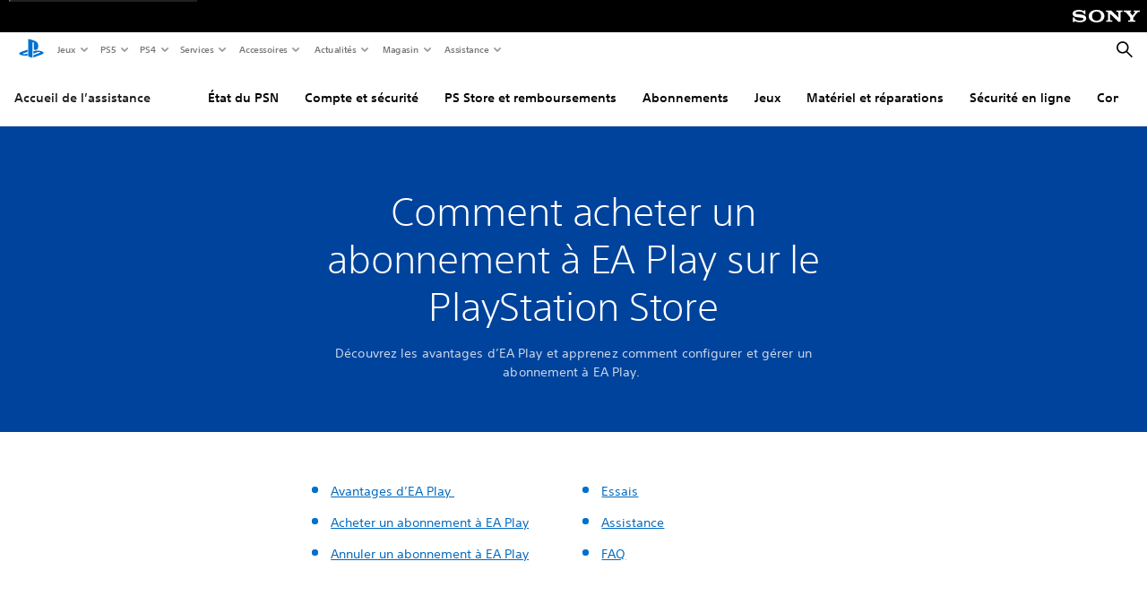

--- FILE ---
content_type: text/html;charset=utf-8
request_url: https://www.playstation.com/fr-ca/support/subscriptions/purchase-ea-play-playstation/
body_size: 34828
content:
<!DOCTYPE HTML><html lang="fr-CA" xml:lang="fr-CA" dir="ltr"><head><title>Comment acheter un abonnement à EA Play sur le PlayStation Store </title><meta name="searchtitle" content="Comment acheter un abonnement à EA Play sur le PlayStation Store"/><link rel="preconnect" href="https://static.playstation.com" crossorigin/><link rel="preconnect" href="https://gmedia.playstation.com"/><link rel="dns-prefetch" href="https://static.playstation.com"/><link rel="dns-prefetch" href="https://gmedia.playstation.com"/><link rel="preconnect" href="https://web-toolbar.playstation.com" crossorigin/><link rel="dns-prefetch" href="https://web-toolbar.playstation.com"/><link rel="preconnect" href="https://assets.adobedtm.com" crossorigin/><link rel="dns-prefetch" href="https://assets.adobedtm.com"/><link rel="preconnect" href="https://fast.fonts.net" crossorigin/><link rel="dns-prefetch" href="https://fast.fonts.net"/><link rel="icon" type="image/png" href="https://gmedia.playstation.com/is/image/SIEPDC/ps-logo-favicon?$icon-16-16--t$" sizes="16x16"/><link rel="icon" type="image/png" href="https://gmedia.playstation.com/is/image/SIEPDC/ps-logo-favicon?$icon-32-32--t$" sizes="32x32"/><link rel="icon" type="image/png" href="https://gmedia.playstation.com/is/image/SIEPDC/ps-logo-favicon?$icon-96-96--t$" sizes="96x96"/><link rel="icon" type="image/png" href="https://gmedia.playstation.com/is/image/SIEPDC/ps-logo-favicon?$icon-128-128--t$" sizes="128x128"/><link rel="icon" type="image/png" href="https://gmedia.playstation.com/is/image/SIEPDC/ps-logo-favicon?$icon-196-196--t$" sizes="196x196"/><meta charset="UTF-8"/><meta name="keywords" content="EA, Play, PS4, PS5, vault, gamertag, abonnement, 3, 6, mois, fifa, jeu, essai, gérer, portail, anticipé, premier, 10, heures, madden, NHL, rocket, "/><meta name="description" content="Découvrez les avantages d’EA Play et apprenez comment configurer et gérer un abonnement à EA Play. "/><meta name="template" content="pdc-cx-article"/><meta name="title" content="Comment acheter un abonnement à EA Play sur le PlayStation Store"/><meta name="publish_date_timestamp" content="1765551097"/><meta name="platforms" content="PS5,PS4"/><meta name="pageType" content="support"/><meta name="supportType" content="article"/><meta name="image" content="https://gmedia.playstation.com/is/image/SIEPDC/game-grid-16-9-default-image-01-us-24apr18"/><meta name="viewport" content="width=device-width, initial-scale=1.0, viewport-fit=cover"/><meta http-equiv="content-type" content="text/html; charset=UTF-8"/><link rel="canonical" href="https://www.playstation.com/fr-ca/support/subscriptions/purchase-ea-play-playstation/"/><meta name="search_id" content="support/subscriptions/purchase-ea-play-playstation"/><meta name="google-site-verification" content="jvlMmfTRRTE3uPjvMTN9tBdat6DrAF6_bIxyrSVBisc"/><link rel="alternate" hreflang="th-th" href="https://www.playstation.com/th-th/support/subscriptions/purchase-ea-play-playstation/"><link rel="alternate" hreflang="ja-jp" href="https://www.playstation.com/ja-jp/support/subscriptions/purchase-ea-play-playstation/"><link rel="alternate" hreflang="ko-kr" href="https://www.playstation.com/ko-kr/support/subscriptions/purchase-ea-play-playstation/"><link rel="alternate" hreflang="en-id" href="https://www.playstation.com/en-id/support/subscriptions/purchase-ea-play-playstation/"><link rel="alternate" hreflang="zh-hans-hk" href="https://www.playstation.com/zh-hans-hk/support/subscriptions/purchase-ea-play-playstation/"><link rel="alternate" hreflang="en-hk" href="https://www.playstation.com/en-hk/support/subscriptions/purchase-ea-play-playstation/"><link rel="alternate" hreflang="zh-hant-hk" href="https://www.playstation.com/zh-hant-hk/support/subscriptions/purchase-ea-play-playstation/"><link rel="alternate" hreflang="en-sg" href="https://www.playstation.com/en-sg/support/subscriptions/purchase-ea-play-playstation/"><link rel="alternate" hreflang="en-my" href="https://www.playstation.com/en-my/support/subscriptions/purchase-ea-play-playstation/"><link rel="alternate" hreflang="en-vn" href="https://www.playstation.com/en-vn/support/subscriptions/purchase-ea-play-playstation/"><link rel="alternate" hreflang="en-ph" href="https://www.playstation.com/en-ph/support/subscriptions/purchase-ea-play-playstation/"><link rel="alternate" hreflang="en-th" href="https://www.playstation.com/en-th/support/subscriptions/purchase-ea-play-playstation/"><link rel="alternate" hreflang="zh-hant-tw" href="https://www.playstation.com/zh-hant-tw/support/subscriptions/purchase-ea-play-playstation/"><link rel="alternate" hreflang="es-ec" href="https://www.playstation.com/es-ec/support/subscriptions/purchase-ea-play-playstation/"><link rel="alternate" hreflang="es-cr" href="https://www.playstation.com/es-cr/support/subscriptions/purchase-ea-play-playstation/"><link rel="alternate" hreflang="es-bo" href="https://www.playstation.com/es-bo/support/subscriptions/purchase-ea-play-playstation/"><link rel="alternate" hreflang="es-co" href="https://www.playstation.com/es-co/support/subscriptions/purchase-ea-play-playstation/"><link rel="alternate" hreflang="es-ar" href="https://www.playstation.com/es-ar/support/subscriptions/purchase-ea-play-playstation/"><link rel="alternate" hreflang="fr-ca" href="https://www.playstation.com/fr-ca/support/subscriptions/purchase-ea-play-playstation/"><link rel="alternate" hreflang="es-gt" href="https://www.playstation.com/es-gt/support/subscriptions/purchase-ea-play-playstation/"><link rel="alternate" hreflang="es-cl" href="https://www.playstation.com/es-cl/support/subscriptions/purchase-ea-play-playstation/"><link rel="alternate" hreflang="es-pa" href="https://www.playstation.com/es-pa/support/subscriptions/purchase-ea-play-playstation/"><link rel="alternate" hreflang="es-hn" href="https://www.playstation.com/es-hn/support/subscriptions/purchase-ea-play-playstation/"><link rel="alternate" hreflang="es-uy" href="https://www.playstation.com/es-uy/support/subscriptions/purchase-ea-play-playstation/"><link rel="alternate" hreflang="es-py" href="https://www.playstation.com/es-py/support/subscriptions/purchase-ea-play-playstation/"><link rel="alternate" hreflang="es-ni" href="https://www.playstation.com/es-ni/support/subscriptions/purchase-ea-play-playstation/"><link rel="alternate" hreflang="es-pe" href="https://www.playstation.com/es-pe/support/subscriptions/purchase-ea-play-playstation/"><link rel="alternate" hreflang="es-mx" href="https://www.playstation.com/es-mx/support/subscriptions/purchase-ea-play-playstation/"><link rel="alternate" hreflang="es-sv" href="https://www.playstation.com/es-sv/support/subscriptions/purchase-ea-play-playstation/"><link rel="alternate" hreflang="pt-br" href="https://www.playstation.com/pt-br/support/subscriptions/purchase-ea-play-playstation/"><link rel="alternate" hreflang="en-ca" href="https://www.playstation.com/en-ca/support/subscriptions/purchase-ea-play-playstation/"><link rel="alternate" hreflang="en-us" href="https://www.playstation.com/en-us/support/subscriptions/purchase-ea-play-playstation/"><link rel="alternate" hreflang="ar-lb" href="https://www.playstation.com/ar-lb/support/subscriptions/purchase-ea-play-playstation/"><link rel="alternate" hreflang="ar-bh" href="https://www.playstation.com/ar-bh/support/subscriptions/purchase-ea-play-playstation/"><link rel="alternate" hreflang="ar-kw" href="https://www.playstation.com/ar-kw/support/subscriptions/purchase-ea-play-playstation/"><link rel="alternate" hreflang="en-za" href="https://www.playstation.com/en-za/support/subscriptions/purchase-ea-play-playstation/"><link rel="alternate" hreflang="en-si" href="https://www.playstation.com/en-si/support/subscriptions/purchase-ea-play-playstation/"><link rel="alternate" hreflang="tr-tr" href="https://www.playstation.com/tr-tr/support/subscriptions/purchase-ea-play-playstation/"><link rel="alternate" hreflang="ro-ro" href="https://www.playstation.com/ro-ro/support/subscriptions/purchase-ea-play-playstation/"><link rel="alternate" hreflang="en-ro" href="https://www.playstation.com/en-ro/support/subscriptions/purchase-ea-play-playstation/"><link rel="alternate" hreflang="de-at" href="https://www.playstation.com/de-at/support/subscriptions/purchase-ea-play-playstation/"><link rel="alternate" hreflang="sv-se" href="https://www.playstation.com/sv-se/support/subscriptions/purchase-ea-play-playstation/"><link rel="alternate" hreflang="fr-be" href="https://www.playstation.com/fr-be/support/subscriptions/purchase-ea-play-playstation/"><link rel="alternate" hreflang="nl-be" href="https://www.playstation.com/nl-be/support/subscriptions/purchase-ea-play-playstation/"><link rel="alternate" hreflang="pl-pl" href="https://www.playstation.com/pl-pl/support/subscriptions/purchase-ea-play-playstation/"><link rel="alternate" hreflang="fr-fr" href="https://www.playstation.com/fr-fr/support/subscriptions/purchase-ea-play-playstation/"><link rel="alternate" hreflang="en-sk" href="https://www.playstation.com/en-sk/support/subscriptions/purchase-ea-play-playstation/"><link rel="alternate" hreflang="de-lu" href="https://www.playstation.com/de-lu/support/subscriptions/purchase-ea-play-playstation/"><link rel="alternate" hreflang="fr-lu" href="https://www.playstation.com/fr-lu/support/subscriptions/purchase-ea-play-playstation/"><link rel="alternate" hreflang="fr-ch" href="https://www.playstation.com/fr-ch/support/subscriptions/purchase-ea-play-playstation/"><link rel="alternate" hreflang="it-ch" href="https://www.playstation.com/it-ch/support/subscriptions/purchase-ea-play-playstation/"><link rel="alternate" hreflang="de-ch" href="https://www.playstation.com/de-ch/support/subscriptions/purchase-ea-play-playstation/"><link rel="alternate" hreflang="fi-fi" href="https://www.playstation.com/fi-fi/support/subscriptions/purchase-ea-play-playstation/"><link rel="alternate" hreflang="hu-hu" href="https://www.playstation.com/hu-hu/support/subscriptions/purchase-ea-play-playstation/"><link rel="alternate" hreflang="en-hu" href="https://www.playstation.com/en-hu/support/subscriptions/purchase-ea-play-playstation/"><link rel="alternate" hreflang="en-in" href="https://www.playstation.com/en-in/support/subscriptions/purchase-ea-play-playstation/"><link rel="alternate" hreflang="el-gr" href="https://www.playstation.com/el-gr/support/subscriptions/purchase-ea-play-playstation/"><link rel="alternate" hreflang="da-dk" href="https://www.playstation.com/da-dk/support/subscriptions/purchase-ea-play-playstation/"><link rel="alternate" hreflang="he-il" href="https://www.playstation.com/he-il/support/subscriptions/purchase-ea-play-playstation/"><link rel="alternate" hreflang="en-nz" href="https://www.playstation.com/en-nz/support/subscriptions/purchase-ea-play-playstation/"><link rel="alternate" hreflang="en-ie" href="https://www.playstation.com/en-ie/support/subscriptions/purchase-ea-play-playstation/"><link rel="alternate" hreflang="no-no" href="https://www.playstation.com/no-no/support/subscriptions/purchase-ea-play-playstation/"><link rel="alternate" hreflang="ar-ae" href="https://www.playstation.com/ar-ae/support/subscriptions/purchase-ea-play-playstation/"><link rel="alternate" hreflang="en-ae" href="https://www.playstation.com/en-ae/support/subscriptions/purchase-ea-play-playstation/"><link rel="alternate" hreflang="en-hr" href="https://www.playstation.com/en-hr/support/subscriptions/purchase-ea-play-playstation/"><link rel="alternate" hreflang="ar-sa" href="https://www.playstation.com/ar-sa/support/subscriptions/purchase-ea-play-playstation/"><link rel="alternate" hreflang="ar-om" href="https://www.playstation.com/ar-om/support/subscriptions/purchase-ea-play-playstation/"><link rel="alternate" hreflang="en-bg" href="https://www.playstation.com/en-bg/support/subscriptions/purchase-ea-play-playstation/"><link rel="alternate" hreflang="ar-qa" href="https://www.playstation.com/ar-qa/support/subscriptions/purchase-ea-play-playstation/"><link rel="alternate" hreflang="en-gb" href="https://www.playstation.com/en-gb/support/subscriptions/purchase-ea-play-playstation/"><link rel="alternate" hreflang="en-au" href="https://www.playstation.com/en-au/support/subscriptions/purchase-ea-play-playstation/"><link rel="alternate" hreflang="cs-cz" href="https://www.playstation.com/cs-cz/support/subscriptions/purchase-ea-play-playstation/"><link rel="alternate" hreflang="pt-pt" href="https://www.playstation.com/pt-pt/support/subscriptions/purchase-ea-play-playstation/"><link rel="alternate" hreflang="es-es" href="https://www.playstation.com/es-es/support/subscriptions/purchase-ea-play-playstation/"><link rel="alternate" hreflang="it-it" href="https://www.playstation.com/it-it/support/subscriptions/purchase-ea-play-playstation/"><link rel="alternate" hreflang="uk-ua" href="https://www.playstation.com/uk-ua/support/subscriptions/purchase-ea-play-playstation/"><link rel="alternate" hreflang="de-de" href="https://www.playstation.com/de-de/support/subscriptions/purchase-ea-play-playstation/"><link rel="alternate" hreflang="nl-nl" href="https://www.playstation.com/nl-nl/support/subscriptions/purchase-ea-play-playstation/"><link rel="alternate" href="https://www.playstation.com/country-selector/index.html" hreflang="x-default"/><link rel="preload" as="style" href="https://static.playstation.com/font-stack/v1/css/font-all.css"/><link rel="stylesheet" href="https://static.playstation.com/font-stack/v1/css/font-all.css"/><link rel="preload" as="style" href="https://static.playstation.com/font-stack/v1/css/font-sst-condensed.css"/><link rel="stylesheet" href="https://static.playstation.com/font-stack/v1/css/font-sst-condensed.css"/><script id="targetSegments" type="application/json"> [{"id":0,"name":"5F71962D"},{"id":1,"name":"B6123318"},{"id":2,"name":"2024B0F4"},{"id":3,"name":"5B5A825F"},{"id":4,"name":"084F335C"},{"id":5,"name":"7F4803CA"},{"id":6,"name":"98F02ECD"},{"id":7,"name":"274AF896"},{"id":8,"name":"B92E6D35"},{"id":9,"name":"0DE4522D"},{"id":10,"name":"7B27409A"},{"id":11,"name":"CC6C2C23"},{"id":12,"name":"FAF10240"},{"id":13,"name":"8DF632D6"},{"id":14,"name":"14FF636C"},{"id":15,"name":"63F853FA"},{"id":16,"name":"FD9CC659"},{"id":17,"name":"8A9BF6CF"},{"id":18,"name":"1392A775"},{"id":19,"name":"649597E3"},{"id":20,"name":"0D0CF3E2"},{"id":21,"name":"EBF6AFE3"},{"id":22,"name":"72FFFE59"},{"id":23,"name":"9B9C5B6C"},{"id":24,"name":"05F8CECF"},{"id":25,"name":"FF94F2AD"},{"id":26,"name":"8893C23B"},{"id":27,"name":"119A9381"},{"id":28,"name":"669DA317"},{"id":29,"name":"C051793C"},{"id":30,"name":"2932DC09"},{"id":31,"name":"5E35EC9F"},{"id":32,"name":"5445284C"},{"id":33,"name":"EFF71E5B"},{"id":34,"name":"234218DA"},{"id":35,"name":"BD268D79"},{"id":36,"name":"242FDCC3"},{"id":37,"name":"CA21BDEF"},{"id":38,"name":"5328EC55"},{"id":39,"name":"01F97F77"},{"id":40,"name":"F6EC2F1A"},{"id":41,"name":"76FE4FE1"},{"id":42,"name":"E89ADA42"},{"id":43,"name":"1F8F8A2F"},{"id":44,"name":"5BBEF5AB"},{"id":45,"name":"C5DA6008"},{"id":46,"name":"2CB9C53D"},{"id":47,"name":"B2DD509E"}] </script><link rel="preload" as="style" href="/etc.clientlibs/global_pdc/clientlibs/auto-clientlibs/pdc.vendor.min.f20960effad97314481de7f7dc8448b2.css" type="text/css"><link rel="stylesheet" href="/etc.clientlibs/global_pdc/clientlibs/auto-clientlibs/pdc.vendor.min.f20960effad97314481de7f7dc8448b2.css" type="text/css"><link rel="preload" as="style" href="/etc.clientlibs/global_pdc/clientlibs/clientlibs-jetstream.min.42e9e6b060559b03ab7e0b3569be89ed.css" type="text/css"><link rel="stylesheet" href="/etc.clientlibs/global_pdc/clientlibs/clientlibs-jetstream.min.42e9e6b060559b03ab7e0b3569be89ed.css" type="text/css"><link rel="preload" as="style" href="/etc.clientlibs/global_pdc/clientlibs/auto-clientlibs/pdc.designkit.min.e9215c0505283e427d7d1865939bfb0b.css" type="text/css"><link rel="stylesheet" href="/etc.clientlibs/global_pdc/clientlibs/auto-clientlibs/pdc.designkit.min.e9215c0505283e427d7d1865939bfb0b.css" type="text/css"><script type="text/javascript" src="/etc.clientlibs/global_pdc/clientlibs/auto-clientlibs/pdc.jquery.min.cf2fbbf84281d9ecbffb4993203d543b.js"></script><script type="text/javascript" src="/etc.clientlibs/global_pdc/clientlibs/auto-clientlibs/pdc.prelaunch.min.febf637718dde7a6b0ef56798a1b9338.js"></script><script src="//assets.adobedtm.com/3dc13bcabc29/e1d3c7e41fac/launch-c1f03f5b4bc6.min.js"></script><script type="text/javascript" src="/etc.clientlibs/global_pdc/clientlibs/auto-clientlibs/pdc.vendor.min.243bbd466f7c169eff3162d39e1be2b4.js" defer></script><script type="text/javascript" src="/etc.clientlibs/global_pdc/clientlibs/clientlibs-inaemvendor.min.d4f3a73ec26bc58fabfbfd7f152bf9a1.js" defer></script><script> window.schema_highlighter = { accountId: "Sony", outputCache: true }; </script><script async src="https://cdn.schemaapp.com/javascript/highlight.js"></script><link rel="stylesheet" href="/etc.clientlibs/global_pdc/clientlibs/auto-clientlibs/pdc.customer-experience.min.d41d8cd98f00b204e9800998ecf8427e.css" type="text/css"><script src="/etc.clientlibs/global_pdc/clientlibs/auto-clientlibs/pdc.search-vendor.min.1abc02e2fc38fc0f97542b086865d2c6.js"></script><meta name="wca-ssr-version" content="3.38.1-1.0"/><meta name="wca-locale" content="fr-CA"/><meta name="wca-theme" content="light"/><script id="wca-config-overrides" type="application/json"> {"feature":{"oneTrustNoticeEnabled":true},"client":{"webCheckout":{"unifiedCartEnabled":true}}}</script><link rel="preconnect" href="https://static.playstation.com" crossorigin><link rel="dns-prefetch" href="https://static.playstation.com"><link rel="preconnect" href="https://web.np.playstation.com/api/graphql/v1"><link rel="dns-prefetch" href="https://web.np.playstation.com/api/graphql/v1"><link rel="preconnect" href="https://image.api.playstation.com" crossorigin><link rel="dns-prefetch" href="https://image.api.playstation.com"><link rel="dns-prefetch" href="https://checkout.playstation.com"><link rel="preconnect" href="https://cdn.cookielaw.org" crossorigin><link rel="dns-prefetch" href="https://cdn.cookielaw.org"><link rel="stylesheet" href="https://static.playstation.com/base-styles/v0/psw-styles.css"/><script id="wca-config" type="application/json"> {"env":"production","name":"@sie-private/web-commerce-anywhere","version":"3.38.1-1.0","gitBranch":"default-branch","gitSha":"24bb1e7a8b48bc7eb1fadfe2e23fd6c46a9e5713","psnAppVersion":"@sie-private/web-commerce-anywhere/3.38.1-1.0-24bb1e7a8b48bc7eb1fadfe2e23fd6c46a9e5713","isoenv":"psnnp/np","client":{"downloadHref":"https://library.playstation.com/recently-purchased","activateConsoleHref":"https://id.sonyentertainmentnetwork.com/id/management_ca/#/p/device_management","wishlistHref":"https://library.playstation.com/wishlist","webStore":{"origin":"https://store.playstation.com"},"cookieMonster":{"origin":"https://id.sonyentertainmentnetwork.com"},"productUrlSchema":"https://store.playstation.com/{locale}/product/{productId}","evidon":{"origin":"https://c.evidon.com"},"oneTrust":{"origin":"https://cdn.cookielaw.org"},"publicPath":"https://static.playstation.com/wca/v2/","manifest":{"src":{"core":{"js":["https://static.playstation.com/wca/v2/js/common.d9ef208fe1895fc702e3.js","https://static.playstation.com/wca/v2/js/ui-components.aac961be3474d7bb0f4d.js","https://static.playstation.com/wca/v2/js/main.c1fef32da341f2b6b0af.js","https://static.playstation.com/wca/v2/js/network.337266fc67495b7c257b.js","https://static.playstation.com/wca/v2/js/telemetry.6ec00fd5b9ec4ab72f9c.js","https://static.playstation.com/wca/v2/js/ui-framework.b63e4dd729e6360e79ce.js"],"css":[]},"addOns":{"js":["https://static.playstation.com/wca/v2/js/addOns.329b0b20c948f501210c.js"],"css":[]},"compatibilityNotices":{"js":["https://static.playstation.com/wca/v2/js/compatibilityNotices.4bad176cfd2848a2d681.js"],"css":[]},"contentRating":{"js":["https://static.playstation.com/wca/v2/js/contentRating.75650c0b94313f32fd06.js"],"css":[]},"ctaWithPrice":{},"footer":{"js":["https://static.playstation.com/wca/v2/js/footer.1743da32ab5a7c3c6139.js"],"css":[]},"friendsWhoPlay":{"js":["https://static.playstation.com/wca/v2/js/friendsWhoPlay.e8897ef5f4510737fc4e.js"],"css":[]},"gameBackgroundImage":{"js":["https://static.playstation.com/wca/v2/js/gameBackgroundImage.0e94ab9e2655d6d6dc0d.js"],"css":[]},"gameInfo":{"js":["https://static.playstation.com/wca/v2/js/gameInfo.069a7f4d6317e618f13e.js"],"css":[]},"gameOverview":{},"gameTitle":{"js":["https://static.playstation.com/wca/v2/js/gameTitle.5a104794d5281ef18414.js"],"css":[]},"legalText":{"js":["https://static.playstation.com/wca/v2/js/legalText.dfcacc708e696eb24e8d.js"],"css":[]},"upsell":{"js":["https://static.playstation.com/wca/v2/js/upsell.b6bbd1e97800364f9a38.js"],"css":[]},"accessibilityFeatures":{"js":["https://static.playstation.com/wca/v2/js/accessibilityFeatures.0d09b51209a6323f5657.js"],"css":[]},"mediaCarousel":{"js":["https://static.playstation.com/wca/v2/js/mediaCarousel.9b57948b2c02a0c26873.js"],"css":[]},"physicalProductMetadata":{"js":["https://static.playstation.com/wca/v2/js/physicalProductMetadata.7726a1be95f3a3d542f4.js"],"css":[]},"starRating":{"js":["https://static.playstation.com/wca/v2/js/starRating.00f55df96631007e37b9.js"],"css":[]},"tierDiscountBadge":{"js":["https://static.playstation.com/wca/v2/js/tierDiscountBadge.fb7a86fadc03605381b0.js"],"css":[]},"tierSelector":{"js":["https://static.playstation.com/wca/v2/js/tierSelector.7a9fb1014dcc5fe4a32e.js"],"css":[]},"tierSelectorFull":{"js":["https://static.playstation.com/wca/v2/js/tierSelectorFull.45c68dc1e41dff76f83c.js"],"css":[]}},"gensen":{"ar-ae":"https://static.playstation.com/wca/v2/gensen/ar-ae.7a47a09c.json","en-us":"https://static.playstation.com/wca/v2/gensen/en-us.b7eb197f.json","en-gb":"https://static.playstation.com/wca/v2/gensen/en-gb.11e880ea.json","bg-bg":"https://static.playstation.com/wca/v2/gensen/bg-bg.3f3762ee.json","cs-cz":"https://static.playstation.com/wca/v2/gensen/cs-cz.51dc4b11.json","da-dk":"https://static.playstation.com/wca/v2/gensen/da-dk.d284f326.json","de-de":"https://static.playstation.com/wca/v2/gensen/de-de.060eba4d.json","el-gr":"https://static.playstation.com/wca/v2/gensen/el-gr.c677e162.json","es-419":"https://static.playstation.com/wca/v2/gensen/es-419.0ddabf01.json","es-es":"https://static.playstation.com/wca/v2/gensen/es-es.23a479e4.json","fi-fi":"https://static.playstation.com/wca/v2/gensen/fi-fi.3d838c57.json","fr-ca":"https://static.playstation.com/wca/v2/gensen/fr-ca.bacd9c22.json","fr-fr":"https://static.playstation.com/wca/v2/gensen/fr-fr.50c5b0f0.json","he-il":"https://static.playstation.com/wca/v2/gensen/he-il.874e60f9.json","hr-hr":"https://static.playstation.com/wca/v2/gensen/hr-hr.867fccb0.json","hu-hu":"https://static.playstation.com/wca/v2/gensen/hu-hu.b26619ab.json","id-id":"https://static.playstation.com/wca/v2/gensen/id-id.8e1106e3.json","it-it":"https://static.playstation.com/wca/v2/gensen/it-it.46300acd.json","ja-jp":"https://static.playstation.com/wca/v2/gensen/ja-jp.1d2d9893.json","ko-kr":"https://static.playstation.com/wca/v2/gensen/ko-kr.23033b2b.json","nl-nl":"https://static.playstation.com/wca/v2/gensen/nl-nl.ef75e762.json","no-no":"https://static.playstation.com/wca/v2/gensen/no-no.b8149367.json","pl-pl":"https://static.playstation.com/wca/v2/gensen/pl-pl.e38a45ad.json","pt-br":"https://static.playstation.com/wca/v2/gensen/pt-br.259d7c1c.json","pt-pt":"https://static.playstation.com/wca/v2/gensen/pt-pt.e97edb5a.json","ro-ro":"https://static.playstation.com/wca/v2/gensen/ro-ro.1c8fa435.json","ru-ru":"https://static.playstation.com/wca/v2/gensen/ru-ru.058fb043.json","sk-sk":"https://static.playstation.com/wca/v2/gensen/sk-sk.f30b3446.json","sl-si":"https://static.playstation.com/wca/v2/gensen/sl-si.3477a66f.json","sr-rs":"https://static.playstation.com/wca/v2/gensen/sr-rs.059fe81c.json","sv-se":"https://static.playstation.com/wca/v2/gensen/sv-se.fcc973d1.json","th-th":"https://static.playstation.com/wca/v2/gensen/th-th.fbf42ee1.json","tr-tr":"https://static.playstation.com/wca/v2/gensen/tr-tr.b3176ac0.json","uk-ua":"https://static.playstation.com/wca/v2/gensen/uk-ua.c029e357.json","vi-vn":"https://static.playstation.com/wca/v2/gensen/vi-vn.6258b0e1.json","zh-hans":"https://static.playstation.com/wca/v2/gensen/zh-hans.a739e2f3.json","zh-hant":"https://static.playstation.com/wca/v2/gensen/zh-hant.cba414d8.json","zz-zz":"https://static.playstation.com/wca/v2/gensen/zz-zz.faa6b36f.json"}},"session":{"isSignedInCookie":"isSignedIn"},"webCheckout":{"name":"embeddedcart","clientId":"2dec2b13-57dc-4966-8294-6df0d627e109","origin":"https://checkout.playstation.com","loadTimeout":30000,"unifiedCartEnabled":false},"webCommerceAnywhere":{"origin":"https://web-commerce-anywhere.playstation.com"}},"staticAsset":{"iconOrigin":"https://static.playstation.com/icons/v0/","imageOrigin":"https://static.playstation.com/images/v0/","imageManagerOrigin":"https://image.api.playstation.com","fontsMain":"https://static.playstation.com/font-stack/v1/css/font-all-no-italic.css","stylesMain":"https://static.playstation.com/base-styles/v0/psw-styles.css"},"feature":{"queryWhitelist":true,"telemetryReporting":true,"enableUpsellCtas":true,"enableWishlistCta":true,"telemetrySamplingThreshold":10,"evidonNoticeEnabled":false,"enableEvidonScript":false,"oneTrustNoticeEnabled":true,"enableOneTrustScript":true,"enableBundling":false,"enableTierSelectorFull":false,"enableDynamicBenefitList":false},"service":{"gql":{"origin":"https://web.np.playstation.com/api/graphql/v1"},"sbahn":{"proxyUrl":null}}} </script><script defer crossorigin src="https://static.playstation.com/wca/v2/js/common.d9ef208fe1895fc702e3.js" type="application/javascript"></script><script defer crossorigin src="https://static.playstation.com/wca/v2/js/ui-components.aac961be3474d7bb0f4d.js" type="application/javascript"></script><script defer crossorigin src="https://static.playstation.com/wca/v2/js/main.c1fef32da341f2b6b0af.js" type="application/javascript"></script><script defer crossorigin src="https://static.playstation.com/wca/v2/js/network.337266fc67495b7c257b.js" type="application/javascript"></script><script defer crossorigin src="https://static.playstation.com/wca/v2/js/telemetry.6ec00fd5b9ec4ab72f9c.js" type="application/javascript"></script><script defer crossorigin src="https://static.playstation.com/wca/v2/js/ui-framework.b63e4dd729e6360e79ce.js" type="application/javascript"></script>
                    <script>var w=window;if(w.performance||w.mozPerformance||w.msPerformance||w.webkitPerformance){var d=document;AKSB=w.AKSB||{},AKSB.q=AKSB.q||[],AKSB.mark=AKSB.mark||function(e,_){AKSB.q.push(["mark",e,_||(new Date).getTime()])},AKSB.measure=AKSB.measure||function(e,_,t){AKSB.q.push(["measure",e,_,t||(new Date).getTime()])},AKSB.done=AKSB.done||function(e){AKSB.q.push(["done",e])},AKSB.mark("firstbyte",(new Date).getTime()),AKSB.prof={custid:"1109863",ustr:"",originlat:"0",clientrtt:"10",ghostip:"23.45.126.204",ipv6:false,pct:"10",clientip:"18.191.95.127",requestid:"411c8327",region:"47605",protocol:"h2",blver:14,akM:"dscx",akN:"ae",akTT:"O",akTX:"1",akTI:"411c8327",ai:"608489",ra:"true",pmgn:"",pmgi:"",pmp:"",qc:""},function(e){var _=d.createElement("script");_.async="async",_.src=e;var t=d.getElementsByTagName("script"),t=t[t.length-1];t.parentNode.insertBefore(_,t)}(("https:"===d.location.protocol?"https:":"http:")+"//ds-aksb-a.akamaihd.net/aksb.min.js")}</script>
                    </head><body class="cxbasepage basepage page basicpage cx" data-template="pdc-cx-article" data-region="AMER" data-locale="fr-ca" data-mercury-locale="fr-ca" data-page-category="Support" data-age-gate-type="DOB" data-date-format="YYYY/MM/dd" data-age-threshold="18" data-cookie-timeout="30" data-base-io-url="https://io.playstation.com" data-wc-api="https://web-commerce-anywhere.playstation.com" data-arkham-api="https://web.np.playstation.com" data-store-disabled="false" data-store-lang="fr" data-store-locale="ca" data-advanced-age-gate="false" data-rating-age-threshold="0" data-auto-trigger-gated-page="false" data-sf-custom-domain="https://sie-calypso.my.salesforce.com" data-sf-env-1="https://ps-support.playstation.com" data-sf-env-2="https://service.force.com" data-sf-id="00D3h00000669Bv" data-sf-base-live-agent-content-url="https://c.la1-core1.sfdc-8tgtt5.salesforceliveagent.com/content" data-sf-base-live-agent-url="https://d.la1-core1.sfdc-8tgtt5.salesforceliveagent.com/chat" data-run-mode="publish"><script src="/etc.clientlibs/global_pdc/clientlibs/auto-clientlibs/pdc.preload.min.184c0cecddcbcfaa8b016a1d86ceaf15.js"></script><section id="shared-nav-root"><div id="shared-nav-container"><header id="shared-nav"><div id='sb-social-toolbar-root'></div></header></div></section><section id="jetstream-tertiary-nav"><div class="tertiary-container"><div class="tertiary-container-inner"><span class="tertiary-logo"><span class="tertiary-logo-content"><a class="tertiary-logo__text" href="/fr-ca/support/" data-track="{&quot;eventInfo&quot;: { &quot;eventAction&quot;: &quot;click&quot;, &quot;eventName&quot;: &quot;select subnav&quot; }, &quot;attributes&quot;: { &quot;moduleName&quot;: &quot;subnav&quot;, &quot;label&quot;: &quot;Support Home&quot;, &quot;assetName&quot;: &quot;empty&quot;, &quot;elementType&quot;: &quot;button&quot;, &quot;position&quot;: &quot;&quot;, &quot;userActionFlag&quot;: true } }"> Accueil de l’assistance </a></span></span><div class="tertiary-carousels"><div class="carousel__overlay carousel__overlay--prev hide"><button class="carousel__button carousel__button--prev hide" id="prev-button" aria-label="Previous page"></button></div><ul class="carousel-tertiary-tabs" id="tertiary-menu-toggle"><li class="tertiary-tab"><a class="tertiary-tab__link " href="https://status.playstation.com/" data-track="{ &quot;eventInfo&quot;: { &quot;eventAction&quot;: &quot;click&quot;, &quot;eventName&quot;: &quot;select subnav&quot; }, &quot;attributes&quot;: { &quot;moduleName&quot;: &quot;subnav&quot;, &quot;label&quot;: &quot;PSN Status&quot;, &quot;assetName&quot;: &quot;empty&quot;, &quot;elementType&quot;: &quot;button&quot;, &quot;position&quot;: &quot;1&quot;, &quot;userActionFlag&quot;: true } }">État du PSN</a></li><li class="tertiary-tab"><a class="tertiary-tab__link " href="/fr-ca/support/account/" data-track="{ &quot;eventInfo&quot;: { &quot;eventAction&quot;: &quot;click&quot;, &quot;eventName&quot;: &quot;select subnav&quot; }, &quot;attributes&quot;: { &quot;moduleName&quot;: &quot;subnav&quot;, &quot;label&quot;: &quot;Account &amp; Security&quot;, &quot;assetName&quot;: &quot;empty&quot;, &quot;elementType&quot;: &quot;button&quot;, &quot;position&quot;: &quot;2&quot;, &quot;userActionFlag&quot;: true } }">Compte et sécurité</a></li><li class="tertiary-tab"><a class="tertiary-tab__link " href="/fr-ca/support/store/" data-track="{ &quot;eventInfo&quot;: { &quot;eventAction&quot;: &quot;click&quot;, &quot;eventName&quot;: &quot;select subnav&quot; }, &quot;attributes&quot;: { &quot;moduleName&quot;: &quot;subnav&quot;, &quot;label&quot;: &quot;PS Store &amp; Refunds&quot;, &quot;assetName&quot;: &quot;empty&quot;, &quot;elementType&quot;: &quot;button&quot;, &quot;position&quot;: &quot;3&quot;, &quot;userActionFlag&quot;: true } }">PS Store et remboursements</a></li><li class="tertiary-tab"><a class="tertiary-tab__link " href="/fr-ca/support/subscriptions/" data-track="{ &quot;eventInfo&quot;: { &quot;eventAction&quot;: &quot;click&quot;, &quot;eventName&quot;: &quot;select subnav&quot; }, &quot;attributes&quot;: { &quot;moduleName&quot;: &quot;subnav&quot;, &quot;label&quot;: &quot;Subscriptions&quot;, &quot;assetName&quot;: &quot;empty&quot;, &quot;elementType&quot;: &quot;button&quot;, &quot;position&quot;: &quot;4&quot;, &quot;userActionFlag&quot;: true } }">Abonnements</a></li><li class="tertiary-tab"><a class="tertiary-tab__link " href="/fr-ca/support/games/" data-track="{ &quot;eventInfo&quot;: { &quot;eventAction&quot;: &quot;click&quot;, &quot;eventName&quot;: &quot;select subnav&quot; }, &quot;attributes&quot;: { &quot;moduleName&quot;: &quot;subnav&quot;, &quot;label&quot;: &quot;Games&quot;, &quot;assetName&quot;: &quot;empty&quot;, &quot;elementType&quot;: &quot;button&quot;, &quot;position&quot;: &quot;5&quot;, &quot;userActionFlag&quot;: true } }">Jeux</a></li><li class="tertiary-tab"><a class="tertiary-tab__link " href="/fr-ca/support/hardware/" data-track="{ &quot;eventInfo&quot;: { &quot;eventAction&quot;: &quot;click&quot;, &quot;eventName&quot;: &quot;select subnav&quot; }, &quot;attributes&quot;: { &quot;moduleName&quot;: &quot;subnav&quot;, &quot;label&quot;: &quot;Hardware &amp; Repairs&quot;, &quot;assetName&quot;: &quot;empty&quot;, &quot;elementType&quot;: &quot;button&quot;, &quot;position&quot;: &quot;6&quot;, &quot;userActionFlag&quot;: true } }">Matériel et réparations</a></li><li class="tertiary-tab"><a class="tertiary-tab__link " href="/fr-ca/support/safety/" data-track="{ &quot;eventInfo&quot;: { &quot;eventAction&quot;: &quot;click&quot;, &quot;eventName&quot;: &quot;select subnav&quot; }, &quot;attributes&quot;: { &quot;moduleName&quot;: &quot;subnav&quot;, &quot;label&quot;: &quot;Online Safety&quot;, &quot;assetName&quot;: &quot;empty&quot;, &quot;elementType&quot;: &quot;button&quot;, &quot;position&quot;: &quot;7&quot;, &quot;userActionFlag&quot;: true } }">Sécurité en ligne</a></li><li class="tertiary-tab"><a class="tertiary-tab__link " href="/fr-ca/support/connectivity/" data-track="{ &quot;eventInfo&quot;: { &quot;eventAction&quot;: &quot;click&quot;, &quot;eventName&quot;: &quot;select subnav&quot; }, &quot;attributes&quot;: { &quot;moduleName&quot;: &quot;subnav&quot;, &quot;label&quot;: &quot;Connectivity&quot;, &quot;assetName&quot;: &quot;empty&quot;, &quot;elementType&quot;: &quot;button&quot;, &quot;position&quot;: &quot;8&quot;, &quot;userActionFlag&quot;: true } }">Connectivité</a></li><li class="tertiary-tab"><a class="tertiary-tab__link " href="/fr-ca/support/playstation-gaming-on-pc/" data-track="{ &quot;eventInfo&quot;: { &quot;eventAction&quot;: &quot;click&quot;, &quot;eventName&quot;: &quot;select subnav&quot; }, &quot;attributes&quot;: { &quot;moduleName&quot;: &quot;subnav&quot;, &quot;label&quot;: &quot;PC &quot;, &quot;assetName&quot;: &quot;empty&quot;, &quot;elementType&quot;: &quot;button&quot;, &quot;position&quot;: &quot;9&quot;, &quot;userActionFlag&quot;: true } }">PC </a></li></ul><div class="carousel__overlay carousel__overlay--next hide"><button class="carousel__button carousel__button--next" id="next-button" aria-label="Next page"></button></div></div></div></div><!-- ./Jetstream tertiary nav HTML End--></section><div class="root"><div class="gdk root container responsivegrid" id="gdk__content"><div class=" cmp-container"><div class="root cx"><div class="gdk root container responsivegrid"><div class=" cmp-container"><div class="section"><section style="background-color:#00439c;" class="gpdc-section theme--dark "><div><div class="contentgrid"><div class="content-grid layout__1--c "><div class="box "><div class="body-title-block"><div class="txt-block-title txt-block-title--mega txt-block-title--legibility text-align@mobile--center text-align@tablet-large--center text-align@desktop--center accessory-icon--horizontal"><h1 class="txt-style-mega-light txt-block-title__title">Comment acheter un abonnement à EA Play sur le PlayStation Store</h1><p class="txt-style-base txt-block-title__paragraph txt-style-base--primary">Découvrez les avantages d’EA Play et apprenez comment configurer et gérer un abonnement à EA Play. </p></div></div></div></div></div></div></section></div><div class="section"><section class="gpdc-section theme--light "><div><div class="contentgrid"><div class="content-grid layout__1--c "><div class="box "><div class="subgrid"><div class="sub-grid sub-grid@mobile__1 sub-grid@tablet__2 sub-grid@desktop__2 "><div class="subgridbox"><div class="box box "><div class="body-text-block txt-block-paragraph"><div class="txt-block-paragraph text-align@mobile--left text-align@tablet-large--left text-align@desktop--left accessory-icon--horizontal txt-block--primary-color"><div class="txt-block__paragraph"><ul class="txt-style-unordered-list"><li class="txt-style-unordered-list-item"><a href="#benefits" rel="nofollow">Avantages d’EA Play </a></li><li class="txt-style-unordered-list-item"><a href="#purchase" rel="nofollow">Acheter un abonnement à EA Play</a></li><li class="txt-style-unordered-list-item"><a href="#cancel" rel="nofollow">Annuler un abonnement à EA Play</a></li></ul></div></div></div></div></div><div class="subgridbox"><div class="box box mt-ls@mobile--neg-sm "><div class="body-text-block txt-block-paragraph"><div class="txt-block-paragraph text-align@mobile--left text-align@tablet-large--left text-align@desktop--left accessory-icon--horizontal txt-block--primary-color"><div class="txt-block__paragraph"><ul class="txt-style-unordered-list"><li class="txt-style-unordered-list-item"><a href="#trials" rel="nofollow">Essais</a></li><li class="txt-style-unordered-list-item"><a href="#support" rel="nofollow">Assistance</a></li><li class="txt-style-unordered-list-item"><a href="#faq" rel="nofollow">FAQ</a></li></ul></div></div></div></div></div></div></div></div></div></div></div></section></div><div class="section"><section class="gpdc-section theme--lightAlt "><div><div class="contentgrid"><div class="content-grid layout__1--c "><div class="box "><div class="body-text-block txt-block-paragraph"><div class="txt-block-paragraph text-align@mobile--left text-align@tablet-large--left text-align@desktop--left accessory-icon--horizontal txt-block--primary-color"><div class="txt-block__paragraph"><h3 class="txt-style-medium-title txt-block-paragraph__title"> Avantages de l’abonnement à EA Play <a id="benefits" rel="nofollow"></a></h3><p class="txt-style-base">EA Play est un abonnement payant et continu qui vous donne :</p><ul class="txt-style-unordered-list"><li class="txt-style-unordered-list-item">un accès illimité à une immense collection de jeux EA. Vous trouverez la liste à jour sur le <a href="https://www.ea.com/ea-play" rel="nofollow">site Web d’EA Play</a>.</li><li class="txt-style-unordered-list-item">une réduction de 10 % sur des achats de contenu numérique EA, y compris les jeux complets, les packs de points et les contenus téléchargeables.</li><li class="txt-style-unordered-list-item">un accès exclusif aux Essais prioritaires d’EA Play, vous permettant de profiter de 10 heures de jeu avant la sortie des jeux.</li><li class="txt-style-unordered-list-item">de nouvelles récompenses chaque mois, y compris des objets cosmétiques, des extensions de points et plus encore. </li></ul></div></div></div><div class="imageblock"><div class="media-block media-block--image align-self@mobile--center align-self@tablet--center align-self@desktop--center " target="_self" data-uuid="cecc2d9a-eeff-355b-8352-1de6f8913aac" data-component="image-block" tabindex="-1" data-lightbox="false" data-age-gated="false" data-lightbox-theme="dark" data-src="https://gmedia.playstation.com/is/image/SIEPDC/ea-play-sku-image-block-01-ps4-en-12aug20" data-custom-mobile-width="50%" data-custom-tablet-width="30%" data-custom-desktop-width="30%"><div class="media-block__inner"><figure itemscope itemtype="http://schema.org/ImageObject" class="media-block__figure object-position--c object-position@tablet--c object-position@desktop--c" aria-labelledby="fig-caption-cecc2d9a-eeff-355b-8352-1de6f8913aac"><picture class="media-block__img lozad" data-alt="Logo d’EA Play"><source srcset="https://gmedia.playstation.com/is/image/SIEPDC/ea-play-sku-image-block-01-ps4-en-12aug20?$1600px$" media="(min-width: 1024px)"/><source srcset="https://gmedia.playstation.com/is/image/SIEPDC/ea-play-sku-image-block-01-ps4-en-12aug20?$1200px$" media="(min-width: 768px)"/><source srcset="https://gmedia.playstation.com/is/image/SIEPDC/ea-play-sku-image-block-01-ps4-en-12aug20?$800px$" media="(min-width: 320px)"/><noscript><img itemprop="contentUrl" src="https://gmedia.playstation.com/is/image/SIEPDC/ea-play-sku-image-block-01-ps4-en-12aug20?$100px$" alt="Logo d’EA Play"/></noscript></picture></figure></div></div></div></div></div></div></div></section></div><div class="section"><section class="gpdc-section theme--light "><div><div class="contentgrid"><div class="content-grid layout__1--c "><div class="box "><div class="body-text-block txt-block-paragraph"><div class="txt-block-paragraph text-align@mobile--left text-align@tablet-large--left text-align@desktop--left accessory-icon--horizontal txt-block--primary-color" data-ol-order-start="1"><div class="txt-block__paragraph"><h3 class="txt-style-medium-title txt-block-paragraph__title"> Comment acheter un abonnement à EA Play <a id="purchase" rel="nofollow"></a></h3><p class="txt-style-base">Visitez la page d’EA Play, sélectionnez un abonnement et suivez les instructions à l’écran.</p></div></div></div><div class="buttonblock"><div class="btn-block mt-ls@mobile--neg-2xs mb@mobile--auto mt-ls@tablet--neg-2xs mb@tablet--auto mt-ls@desktop--neg-2xs mb@desktop--auto " data-custom-mobile-width="false" data-custom-tablet-width="false" data-custom-desktop-width="false"><div class="justify-content@tablet--flex-start justify-content@desktop--flex-start align-items@tablet--flex-start align-items@desktop--flex-start justify-content@mobile--flex-start align-items@mobile--flex-start "><div class="button"><a data-uuid="6faa82db-3038-3725-b9d6-70974e602733" href="/fr-ca/games/ea-play/" class="text-link +iconized" target="_self" target-tag="NONE|" tabindex="0" data-dtm-label="Subscribe to EA Play" data-dtm-label-override="Subscribe to EA Play" data-track-js="{&#34;eventInfo&#34;:{&#34;eventAction&#34;:&#34;click&#34;,&#34;eventName&#34;:&#34;select button&#34;},&#34;attributes&#34;:{&#34;moduleName&#34;:&#34;textlink&#34;,&#34;label&#34;:&#34;Subscribe to EA Play&#34;,&#34;assetName&#34;:&#34;empty&#34;,&#34;linkURL&#34;:&#34;/content/global_pdc/amer/locales/ca/fr-ca/games/e/ea/ea-play.html&#34;,&#34;elementType&#34;:&#34;button&#34;,&#34;userActionFlag&#34;:true}"><svg class="text-link__icon" viewBox="0 0 50 50" role="img" alt=""><use href="/etc.clientlibs/global_pdc/clientlibs/auto-clientlibs/pdc.designkit/resources/ps-icons-map.svg#ps-icon_chevron-right"></use></svg><div class="cta__inner"><span>S’abonner à EA Play</span></div></a></div></div></div></div><div class="inlineAccordion"><div class="accordion mt-ls@mobile--2xs mt-ls@tablet--2xs mt-ls@desktop--2xs " data-component="accordion"><div><button id="accordion-section-1" data-item-title="accordion-section-1" class="+normalized accordion__item-title" data-dtm-label="PS5 console: Purchase EA Play" aria-expanded="false" aria-controls="accordion-section-content-1"><span class="link">Console PS5 : Acheter EA Play</span><div class="chevron chevron-down icon-block"><svg class="" viewBox="0 0 50 50" role="img" aria-label="Chevron down"><use href="/etc.clientlibs/global_pdc/clientlibs/auto-clientlibs/pdc.designkit/resources/ps-icons-map.svg#ps-icon_chevron-down"></use></svg></div><span class="accordion__item-icons"></svg><svg class="accordion__item-icon--plus" viewBox="0 0 50 50" role="img" aria-label="Ouvrir"><use href="/etc.clientlibs/global_pdc/clientlibs/auto-clientlibs/pdc.designkit/resources/ps-icons-map.svg#ps-icon_plus"></use></svg><svg class="accordion__item-icon--minus" viewBox="0 0 50 50" role="img" aria-label="Fermer"><use href="/etc.clientlibs/global_pdc/clientlibs/auto-clientlibs/pdc.designkit/resources/ps-icons-map.svg#ps-icon_minus"></use></svg></span></button><div id="accordion-section-content-1" data-item="accordion-section-1" class="accordion__item-description" role="region" aria-labelledby="accordion-section-1"><div><div class="body-text-block txt-block-paragraph"><div class="txt-block-paragraph text-align@mobile--left text-align@tablet-large--left text-align@desktop--left accessory-icon--horizontal txt-block--primary-color" data-ol-order-start="1"><div class="txt-block__paragraph"><ol class="txt-style-ordered-list"><li class="txt-style-ordered-list-item">Depuis l’Écran d’accueil de vos jeux, recherchez EA Play. </li><li class="txt-style-ordered-list-item">Sélectionnez un abonnement et suivez les instructions à l’écran.</li></ol><p class="txt-style-base">Pour télécharger un jeu ou un essai anticipé, recherchez-le dans le PlayStation®Store et téléchargez-le sur votre console.</p></div></div></div></div></div></div><div><button id="accordion-section-2" data-item-title="accordion-section-2" class="+normalized accordion__item-title" data-dtm-label="PS4 console: Purchase EA Play" aria-expanded="false" aria-controls="accordion-section-content-2"><span class="link">Console PS4 : Acheter EA Play</span><div class="chevron chevron-down icon-block"><svg class="" viewBox="0 0 50 50" role="img" aria-label="Chevron down"><use href="/etc.clientlibs/global_pdc/clientlibs/auto-clientlibs/pdc.designkit/resources/ps-icons-map.svg#ps-icon_chevron-down"></use></svg></div><span class="accordion__item-icons"></svg><svg class="accordion__item-icon--plus" viewBox="0 0 50 50" role="img" aria-label="Ouvrir"><use href="/etc.clientlibs/global_pdc/clientlibs/auto-clientlibs/pdc.designkit/resources/ps-icons-map.svg#ps-icon_plus"></use></svg><svg class="accordion__item-icon--minus" viewBox="0 0 50 50" role="img" aria-label="Fermer"><use href="/etc.clientlibs/global_pdc/clientlibs/auto-clientlibs/pdc.designkit/resources/ps-icons-map.svg#ps-icon_minus"></use></svg></span></button><div id="accordion-section-content-2" data-item="accordion-section-2" class="accordion__item-description" role="region" aria-labelledby="accordion-section-2"><div><div class="textblock"><div class="text-block " data-ol-order-start="1" data-custom-mobile-width="false" data-custom-tablet-width="false" data-custom-desktop-width="false"><ol><li><p>Sélectionnez PlayStation Store à partir de l’écran d’accueil.</p></li><li><p>Recherchez EA Play (la barre de recherche se trouve dans le haut de l’écran).</p></li></ol><p></p><p>Pour télécharger un jeu ou un essai préliminaire, recherchez-le dans le PlayStation Store et téléchargez-le sur votre console.</p><p></p></div></div></div></div></div></div></div></div></div></div></div></section></div><div class="section"><section class="gpdc-section theme--lightAlt "><div><div class="contentgrid"><div class="content-grid layout__1--c "><div class="box "><div class="body-text-block txt-block-paragraph"><div class="txt-block-paragraph text-align@mobile--left text-align@tablet-large--left text-align@desktop--left accessory-icon--horizontal txt-block--primary-color" data-ol-order-start="1"><div class="txt-block__paragraph"><h3 class="txt-style-medium-title txt-block-paragraph__title"> Comment puis-je annuler mon abonnement à EA Play? <a id="cancel" rel="nofollow"></a></h3><p class="txt-style-base">Vous pouvez annuler votre abonnement à EA Play dans <a href="https://www.playstation.com/acct/management">Gestion des abonnements</a><span style="font-weight: normal;">. Veuillez prendre note :</span></p><ul class="txt-style-unordered-list"><li class="txt-style-unordered-list-item">Si vous annulez votre abonnement avant votre prochaine date de facturation mensuelle ou annuelle, vous ne serez pas facturé pour l’année ou le mois suivant. Vous pourrez toujours accéder à des jeux, utiliser votre réduction et profiter des essais disponibles jusqu’à l’expiration de votre abonnement. </li><li class="txt-style-unordered-list-item">Si vous décidez de vous inscrire à nouveau à EA Play, vos fichiers de sauvegarde seront toujours là. Vous pourrez donc reprendre là où vous vous êtes arrêté.</li><li class="txt-style-unordered-list-item">Après avoir annulé votre abonnement, vous conserverez vos avantages jusqu’à la fin de la période d’abonnement en cours. </li><li class="txt-style-unordered-list-item">Si votre abonnement expire, vous pourrez conserver tous les achats effectués avec la réduction exclusive aux membres.</li></ul></div></div></div><div class="buttonblock"><div class="btn-block mt-ls@mobile--neg-2xs mt-ls@tablet--neg-2xs mt-ls@desktop--neg-2xs " data-custom-mobile-width="false" data-custom-tablet-width="false" data-custom-desktop-width="false"><div class="justify-content@tablet--flex-start justify-content@desktop--flex-start align-items@tablet--flex-start align-items@desktop--flex-start justify-content@mobile--flex-start align-items@mobile--flex-start "><div class="button"><a data-uuid="9262a192-effd-32f7-a415-582b6e2651f0" href="/fr-ca/support/store/cancel-ps-store-subscription/" class="text-link +iconized" target="_self" target-tag="NONE|" tabindex="0" data-dtm-label="How to cancel a subscription" data-dtm-label-override="How to cancel a subscription" data-track-js="{&#34;eventInfo&#34;:{&#34;eventAction&#34;:&#34;click&#34;,&#34;eventName&#34;:&#34;select button&#34;},&#34;attributes&#34;:{&#34;moduleName&#34;:&#34;textlink&#34;,&#34;label&#34;:&#34;How to cancel a subscription&#34;,&#34;assetName&#34;:&#34;empty&#34;,&#34;linkURL&#34;:&#34;/content/global_pdc/amer/locales/ca/fr-ca/support/store/cancel-ps-store-subscription.html&#34;,&#34;elementType&#34;:&#34;button&#34;,&#34;userActionFlag&#34;:true}"><svg class="text-link__icon" viewBox="0 0 50 50" role="img" alt=""><use href="/etc.clientlibs/global_pdc/clientlibs/auto-clientlibs/pdc.designkit/resources/ps-icons-map.svg#ps-icon_chevron-right"></use></svg><div class="cta__inner"><span>Comment annuler un abonnement</span></div></a></div><div class="button"><a data-uuid="376af84a-4f45-3023-a03a-373df1697d85" href="/fr-ca/support/store/payment-methods-accepted-on-ps-store/" class="text-link +iconized" target="_blank" target-tag="NONE|" tabindex="0" data-dtm-label="Accepted payment methods" data-dtm-label-override="Accepted payment methods" data-age-gated="false" data-force-age-gate="false" data-track-js="{&#34;eventInfo&#34;:{&#34;eventAction&#34;:&#34;click&#34;,&#34;eventName&#34;:&#34;select button&#34;},&#34;attributes&#34;:{&#34;moduleName&#34;:&#34;textlink&#34;,&#34;label&#34;:&#34;Accepted payment methods&#34;,&#34;assetName&#34;:&#34;empty&#34;,&#34;linkURL&#34;:&#34;/content/global_pdc/amer/locales/ca/fr-ca//support/store/payment-methods-accepted-on-ps-store/.html&#34;,&#34;elementType&#34;:&#34;button&#34;,&#34;userActionFlag&#34;:true}"><svg class="text-link__icon" viewBox="0 0 50 50" role="img" alt=""><use href="/etc.clientlibs/global_pdc/clientlibs/auto-clientlibs/pdc.designkit/resources/ps-icons-map.svg#ps-icon_chevron-right"></use></svg><div class="cta__inner"><span>Modes de paiement acceptés</span></div></a></div></div></div></div></div></div></div></div></section></div><div class="section"><section class="gpdc-section theme--light mt-ls@mobile--neg-sm mt-ls@tablet--neg-sm mt-ls@desktop--neg-sm "><div><div class="contentgrid"><div class="content-grid layout__1--c "><div class="box "><div class="body-text-block txt-block-paragraph"><div class="txt-block-paragraph text-align@mobile--left text-align@tablet-large--left text-align@desktop--left accessory-icon--horizontal txt-block--primary-color" data-ol-order-start="1"><div class="txt-block__paragraph"><h3 class="txt-style-medium-title txt-block-paragraph__title"> Comment fonctionnent les Essais prioritaires? <a id="trials" rel="nofollow"></a></h3><p class="txt-style-base">Vous pouvez profiter de 10 heures d’accès anticipé sur une sélection de sorties EA en les recherchant sur les consoles PlayStation®5 ou en utilisant l’application EA Play sur les consoles PS4®. Téléchargez l’Essai prioritaire lorsqu’il est disponible et profitez de 10 heures de jeu. Lorsque vous utilisez un Essai prioritaire, n’oubliez pas :</p><ul class="txt-style-unordered-list"><li class="txt-style-unordered-list-item">De télécharger le jeu en entier avant de commencer votre essai.<br /></li><li class="txt-style-unordered-list-item">De fermer l’application de jeu lorsque vous arrêtez de jouer.<br /></li><li class="txt-style-unordered-list-item"><strong>Votre temps d’essai de 10 heures continuera de diminuer si le jeu est en cours d’exécution en arrière-plan.</strong><br /></li></ul><p class="txt-style-base">Pour continuer de jouer après la sortie du jeu, achetez-le sur le <a href="https://store.playstation.com/">PlayStation Store</a>, et votre progression sera transférée.</p></div></div></div></div></div></div></div></section></div><div class="section"><section class="gpdc-section theme--lightAlt "><div><div class="contentgrid"><div class="content-grid layout__1--c "><div class="box "><div class="body-text-block txt-block-paragraph"><div class="txt-block-paragraph text-align@mobile--left text-align@tablet-large--left text-align@desktop--left accessory-icon--horizontal txt-block--primary-color" data-ol-order-start="1"><div class="txt-block__paragraph"><h3 class="txt-style-medium-title txt-block-paragraph__title"> Besoin d’aide avec EA Play? <a id="support" rel="nofollow"></a></h3><p class="txt-style-base">Visitez Assistance EA pour toute question concernant les points suivants :</p><ul class="txt-style-unordered-list"><li class="txt-style-unordered-list-item">Les informations générales sur EA Play</li><li class="txt-style-unordered-list-item">Les comptes EA et comment associer votre compte EA à PlayStation</li></ul></div></div></div><div class="buttonblock"><div class="btn-block mt-ls@mobile--neg-2xs mt-ls@tablet--neg-2xs mt-ls@desktop--neg-2xs " data-custom-mobile-width="false" data-custom-tablet-width="false" data-custom-desktop-width="false"><div class="justify-content@tablet--flex-start justify-content@desktop--flex-start align-items@tablet--flex-start align-items@desktop--flex-start justify-content@mobile--flex-start align-items@mobile--flex-start "><div class="button"><a data-uuid="10c5062e-eb35-30c7-bcb8-2b590ddc8ceb" href="https://help.ea.com/" class="cta__primary" target="_self" tabindex="0" target-tag="NONE|" data-dtm-label="EA Help" data-dtm-label-override="EA Help" rel="nofollow"><div class="cta__inner"><span>Aide EA</span></div></a></div></div></div></div><div class="textblock"><div class="text-block " data-ol-order-start="1" data-custom-mobile-width="false" data-custom-tablet-width="false" data-custom-desktop-width="false"><div>L’Assistance PlayStation peut vous fournir de l’aide sur :<br /></div></div></div><div class="buttonblock"><div class="btn-block mt-ls@mobile--neg-2xs mt-ls@tablet--neg-2xs mt-ls@desktop--neg-2xs " data-custom-mobile-width="false" data-custom-tablet-width="false" data-custom-desktop-width="false"><div class="justify-content@tablet--flex-start justify-content@desktop--flex-start align-items@tablet--flex-start align-items@desktop--flex-start justify-content@mobile--flex-start align-items@mobile--flex-start "><div class="button"><a data-uuid="df82bc86-4577-3c19-9256-723660bc950e" href="/fr-ca/support/store/payment-methods-accepted-on-ps-store/" class="text-link +iconized" target="_self" target-tag="NONE|" tabindex="0" data-dtm-label="How to set up payments for EA Play" data-dtm-label-override="How to set up payments for EA Play" data-track-js="{&#34;eventInfo&#34;:{&#34;eventAction&#34;:&#34;click&#34;,&#34;eventName&#34;:&#34;select button&#34;},&#34;attributes&#34;:{&#34;moduleName&#34;:&#34;textlink&#34;,&#34;label&#34;:&#34;How to set up payments for EA Play&#34;,&#34;assetName&#34;:&#34;empty&#34;,&#34;linkURL&#34;:&#34;/content/global_pdc/amer/locales/ca/fr-ca/support/store/payment-methods-accepted-on-ps-store.html&#34;,&#34;elementType&#34;:&#34;button&#34;,&#34;userActionFlag&#34;:true}"><svg class="text-link__icon" viewBox="0 0 50 50" role="img" alt=""><use href="/etc.clientlibs/global_pdc/clientlibs/auto-clientlibs/pdc.designkit/resources/ps-icons-map.svg#ps-icon_chevron-right"></use></svg><div class="cta__inner"><span>Comment configurer des paiements pour EA Play</span></div></a></div><div class="button"><a data-uuid="6e725b49-afc1-3aba-bb93-4da921c1b73f" href="/fr-ca/support/store/cancel-ps-store-subscription/" class="text-link +iconized" target="_self" target-tag="NONE|" tabindex="0" data-dtm-label="How to manage subscriptions" data-dtm-label-override="How to manage subscriptions" data-age-gated="false" data-force-age-gate="false" data-track-js="{&#34;eventInfo&#34;:{&#34;eventAction&#34;:&#34;click&#34;,&#34;eventName&#34;:&#34;select button&#34;},&#34;attributes&#34;:{&#34;moduleName&#34;:&#34;textlink&#34;,&#34;label&#34;:&#34;How to manage subscriptions&#34;,&#34;assetName&#34;:&#34;empty&#34;,&#34;linkURL&#34;:&#34;/content/global_pdc/amer/locales/ca/fr-ca/support/store/cancel-ps-store-subscription.html&#34;,&#34;elementType&#34;:&#34;button&#34;,&#34;userActionFlag&#34;:true}"><svg class="text-link__icon" viewBox="0 0 50 50" role="img" alt=""><use href="/etc.clientlibs/global_pdc/clientlibs/auto-clientlibs/pdc.designkit/resources/ps-icons-map.svg#ps-icon_chevron-right"></use></svg><div class="cta__inner"><span>Comment gérer les abonnements</span></div></a></div><div class="button"><a data-uuid="177b0007-95ee-3b42-a845-f614f384e5bd" href="/fr-ca/support/store/ps-store-refund-request/" class="text-link +iconized" target="_self" target-tag="NONE|" tabindex="0" data-dtm-label="How to request a refund" data-dtm-label-override="How to request a refund" data-track-js="{&#34;eventInfo&#34;:{&#34;eventAction&#34;:&#34;click&#34;,&#34;eventName&#34;:&#34;select button&#34;},&#34;attributes&#34;:{&#34;moduleName&#34;:&#34;textlink&#34;,&#34;label&#34;:&#34;How to request a refund&#34;,&#34;assetName&#34;:&#34;empty&#34;,&#34;linkURL&#34;:&#34;/content/global_pdc/amer/locales/ca/fr-ca/support/store/ps-store-refund-request.html&#34;,&#34;elementType&#34;:&#34;button&#34;,&#34;userActionFlag&#34;:true}"><svg class="text-link__icon" viewBox="0 0 50 50" role="img" alt=""><use href="/etc.clientlibs/global_pdc/clientlibs/auto-clientlibs/pdc.designkit/resources/ps-icons-map.svg#ps-icon_chevron-right"></use></svg><div class="cta__inner"><span>Comment demander un remboursement</span></div></a></div></div></div></div></div></div></div></div></section></div><div class="section"><section class="gpdc-section theme--light mt-ls@mobile--neg-sm mt-ls@tablet--neg-sm mt-ls@desktop--neg-sm "><div><div class="contentgrid"><div class="content-grid layout__1--c "><div class="box "><div class="body-text-block txt-block-paragraph"><div class="txt-block-paragraph text-align@mobile--left text-align@tablet-large--left text-align@desktop--left accessory-icon--horizontal txt-block--primary-color" data-ol-order-start="1"><div class="txt-block__paragraph"><h3 class="txt-style-medium-title txt-block-paragraph__title"> Où est offert EA Play? </h3></div></div></div><div class="inlineAccordion"><div class="accordion " data-component="accordion"><div><button id="accordion-section-1" data-item-title="accordion-section-1" class="+normalized accordion__item-title" data-dtm-label="EA Play supported countries" aria-expanded="false" aria-controls="accordion-section-content-1"><span class="link">Pays prenant en charge EA Play</span><div class="chevron chevron-down icon-block"><svg class="" viewBox="0 0 50 50" role="img" aria-label="Chevron down"><use href="/etc.clientlibs/global_pdc/clientlibs/auto-clientlibs/pdc.designkit/resources/ps-icons-map.svg#ps-icon_chevron-down"></use></svg></div><span class="accordion__item-icons"></svg><svg class="accordion__item-icon--plus" viewBox="0 0 50 50" role="img" aria-label="Ouvrir"><use href="/etc.clientlibs/global_pdc/clientlibs/auto-clientlibs/pdc.designkit/resources/ps-icons-map.svg#ps-icon_plus"></use></svg><svg class="accordion__item-icon--minus" viewBox="0 0 50 50" role="img" aria-label="Fermer"><use href="/etc.clientlibs/global_pdc/clientlibs/auto-clientlibs/pdc.designkit/resources/ps-icons-map.svg#ps-icon_minus"></use></svg></span></button><div id="accordion-section-content-1" data-item="accordion-section-1" class="accordion__item-description" role="region" aria-labelledby="accordion-section-1"><div><div class="textblock"><div class="text-block " data-ol-order-start="1" data-custom-mobile-width="false" data-custom-tablet-width="false" data-custom-desktop-width="false"><table cellpadding="1" cellspacing="0" border="1"><tbody><tr><td><p style="text-align: center;">Argentine</p></td><td><p style="text-align: center;">Koweït</p></td></tr><tr><td><p style="text-align: center;">Australie</p></td><td><p style="text-align: center;">Liban</p></td></tr><tr><td><p style="text-align: center;">Autriche</p></td><td><p style="text-align: center;">Luxembourg</p></td></tr><tr><td><p style="text-align: center;">Bahreïn</p></td><td><p style="text-align: center;">Malaisie</p></td></tr><tr><td><p style="text-align: center;">Belgique</p></td><td><p style="text-align: center;">Malte</p></td></tr><tr><td><p style="text-align: center;">Bolivie</p></td><td><p style="text-align: center;">Mexique</p></td></tr><tr><td><p style="text-align: center;">Brésil</p></td><td><p style="text-align: center;">Pays-Bas</p></td></tr><tr><td><p style="text-align: center;">Bulgarie</p></td><td><p style="text-align: center;">Nouvelle-Zélande</p></td></tr><tr><td><p style="text-align: center;">Canada</p></td><td><p style="text-align: center;">Nicaragua</p></td></tr><tr><td><p style="text-align: center;">Chili</p></td><td><p style="text-align: center;">Norvège</p></td></tr><tr><td><p style="text-align: center;">Colombie</p></td><td><p style="text-align: center;">Oman</p></td></tr><tr><td><p style="text-align: center;">Costa Rica</p></td><td><p style="text-align: center;">Panama</p></td></tr><tr><td><p style="text-align: center;">Croatie</p></td><td><p style="text-align: center;">Paraguay</p></td></tr><tr><td><p style="text-align: center;">Chypre</p></td><td><p style="text-align: center;">Pérou</p></td></tr><tr><td><p style="text-align: center;">République tchèque</p></td><td><p style="text-align: center;">Pologne</p></td></tr><tr><td><p style="text-align: center;">Danemark</p></td><td><p style="text-align: center;">Portugal</p></td></tr><tr><td><p style="text-align: center;">Équateur</p></td><td><p style="text-align: center;">Qatar</p></td></tr><tr><td><p style="text-align: center;">Salvador</p></td><td><p style="text-align: center;">Roumanie</p></td></tr><tr><td><p style="text-align: center;">Finlande</p></td><td><p style="text-align: center;">Russie</p></td></tr><tr><td><p style="text-align: center;">France</p></td><td><p style="text-align: center;">Arabie saoudite</p></td></tr><tr><td><p style="text-align: center;">Allemagne</p></td><td><p style="text-align: center;">Singapour</p></td></tr><tr><td><p style="text-align: center;">Grèce</p></td><td><p style="text-align: center;">Slovénie</p></td></tr><tr><td><p style="text-align: center;">Guatemala</p></td><td><p style="text-align: center;">Afrique du Sud</p></td></tr><tr><td><p style="text-align: center;">Honduras</p></td><td><p style="text-align: center;">Espagne</p></td></tr><tr><td><p style="text-align: center;">Hong Kong</p></td><td><p style="text-align: center;">Suède</p></td></tr><tr><td><p style="text-align: center;">Hongrie</p></td><td><p style="text-align: center;">Suisse</p></td></tr><tr><td><p style="text-align: center;">Islande</p></td><td><p style="text-align: center;">Taïwan</p></td></tr><tr><td><p style="text-align: center;">Inde</p></td><td><p style="text-align: center;">Thaïlande</p></td></tr><tr><td><p style="text-align: center;">Indonésie</p></td><td><p style="text-align: center;">Turquie</p></td></tr><tr><td><p style="text-align: center;">Irlande</p></td><td><p style="text-align: center;">Ukraine</p></td></tr><tr><td><p style="text-align: center;">Israël</p></td><td><p style="text-align: center;">Émirats arabes unis</p></td></tr><tr><td><p style="text-align: center;">Italie</p></td><td><p style="text-align: center;">Royaume-Uni</p></td></tr><tr><td><p style="text-align: center;">Japon</p></td><td><p style="text-align: center;">États-Unis</p></td></tr><tr><td><p style="text-align: center;">Corée</p></td><td><p style="text-align: center;">Uruguay</p></td></tr></tbody></table></div></div></div></div></div></div></div><div class="textblock"></div></div></div></div></div></section></div><div class="section"><section class="gpdc-section theme--lightAlt "><div><div class="contentgrid"><div class="content-grid layout__1--c "><div class="box "><div class="body-text-block txt-block-paragraph"><div class="txt-block-paragraph text-align@mobile--left text-align@tablet-large--left text-align@desktop--left accessory-icon--horizontal txt-block--primary-color" data-ol-order-start="1"><div class="txt-block__paragraph"><h3 class="txt-style-medium-title txt-block-paragraph__title"> Foire aux questions <a id="faq" rel="nofollow"></a></h3><p class="txt-style-base"><strong>Sur quelles plateformes EA Play est-il disponible?</strong><br /> EA Play est disponible sur Xbox, consoles PlayStation®, PC via Epic Games Store, l’application EA et Steam, et sur Mac via l’application EA. Veuillez noter que, bien qu’EA Play soit disponible sur plusieurs plateformes, votre abonnement est lié à la plateforme sur laquelle vous vous êtes inscrit. Par exemple, si vous vous êtes inscrit sur votre console PlayStation, votre liste de jeu, votre réduction de membre et tous les autres avantages seront uniquement disponibles sur cette console.</p><p class="txt-style-base"><strong>Puis-je jouer à des jeux EA Play sur Mac?<br /></strong>EA Play est maintenant disponible sur Mac via l’application EA.</p><p class="txt-style-base"><strong>À quels jeux ai-je accès avec EA Play sur PlayStation?<br /></strong>Consultez le <a href="/fr-ca/games/ea-play/" target="_blank">guide de la liste de jeu</a> pour obtenir la liste complète des jeux.</p><p class="txt-style-base"><strong>Pourquoi les jeux sur la liste de jeu varient-ils d’un pays à l’autre?<br /></strong>Différents pays ont des règles différentes concernant les jeux pouvant être vendus ou mis à disposition. Par conséquent, les jeux que vous voyez dans la liste de jeu peuvent varier légèrement d’un endroit à l’autre.</p><p class="txt-style-base"><strong>Où puis-je télécharger des jeux et des essais?<br /></strong>Pour télécharger un jeu ou un essai, recherchez-le sur le PlayStation Store, puis suivez les instructions à l’écran.</p><p class="txt-style-base"><strong>Dois-je avoir PlayStation®Plus pour rejoindre EA Play?<br /></strong>Vous pouvez rejoindre EA Play sans abonnement PlayStation Plus. PlayStation Plus est nécessaire pour accéder aux fonctionnalités en ligne de tous les jeux de la collection, comme le mode multijoueur en ligne.</p><p class="txt-style-base"><strong>Puis-je continuer à jouer aux jeux après la période d’essai?</strong><br /> Une fois votre essai terminé, vous devrez acheter le jeu si vous souhaitez continuer à jouer.</p><p class="txt-style-base"><strong>Si je joue à une version d’essai de jeu EA Play, mes progrès seront-ils conservés?</strong><br /> Oui, après la fin de votre période d’essai limitée des derniers jeux EA, votre progression sera conservée. Vous pourrez continuer là où vous vous êtes arrêté si vous décidez d’acheter le jeu.</p><p class="txt-style-base"><strong>Sur quels produits puis-je utiliser ma réduction de membre?</strong><br /> En tant que membre EA Play, vous bénéficierez automatiquement d’une réduction de 10 % sur les achats numériques EA effectués via la plateforme sur laquelle vous vous êtes inscrit à EA Play, y compris les nouveautés, les précommandes, les extensions, les packs de jeu et les points. Veuillez noter que, bien qu’EA Play soit disponible sur plusieurs plateformes, votre réduction s’applique uniquement sur la plateforme sur laquelle vous vous êtes inscrit.</p></div></div></div></div></div></div></div></section></div><div class="section"><section class="gpdc-section theme--light "><div><div class="contentgrid"><div class="content-grid layout__1--a "><div class="box "><div class="feedback"><form class="form form--feedback +center " data-component="form-feedback" data-fade-in-delay="30"><div class="form__body"><div class="form__view form__view--1"><div class="form__heading"><h4>Cet article vous a-t-il été utile?</h4></div><div class="form__item form__item--radio"><div class="input input--horizontal"><div class="input__item input__item--icon input__item--icon-smile"><input name="group1" class="input__field" type="radio" id="smile" value="1" data-dtm-position="1" data-dtm-label="Smile "/><label class="input__label" for="smile">Sourire </label></div><div class="input__item input__item--icon input__item--icon-frown"><input name="group1" class="input__field" type="radio" id="frown" value="2" data-dtm-position="2" data-dtm-label="Frown "/><label class="input__label" for="frown">Grimace </label></div></div></div></div><div class="form__view form__view--2 +hide"><div class="form__subtitle"><h5>Quel est le problème? </h5></div><div class="form__item form__item--radio"><div class="input input--horizontal"><div class="input__item input__item--tag"><input name="group" class="input__field" type="radio" id="radio1" value="3" data-dtm-position="3" data-dtm-label="L’article ne répond pas à ma question."/><label class="input__label" for="radio1"> L’article ne répond pas à ma question. </label></div><div class="input__item input__item--tag"><input name="group" class="input__field" type="radio" id="radio2" value="4" data-dtm-position="4" data-dtm-label="Je trouve que l’article n’est pas clair."/><label class="input__label" for="radio2"> Je trouve que l’article n’est pas clair. </label></div><div class="input__item input__item--tag"><input name="group" class="input__field" type="radio" id="radio3" value="3" data-dtm-position="5" data-dtm-label="L’article contient des informations obsolètes."/><label class="input__label" for="radio3"> L’article contient des informations obsolètes. </label></div></div></div></div><div class="form__view form__view--3 form__view--icon +hide"><div class="form__heading"><h4>Merci ! </h4></div><p>Vos commentaires nous permettront de continuer à améliorer nos services. </p></div></div></form></div></div></div></div><div class="experiencefragment"><div class="cmp-experiencefragment cmp-experiencefragment--contact-us-cta "><div><!-- This div will include the esi-include only if dynamic include is not disabled and Akamai Edge Side Include are supported --><div class="gdk root container responsivegrid"><div class=" cmp-container"><div class="section"><section class="gpdc-section theme--lightAlt "><div><div class="contentgrid"><div class="content-grid layout__1--a "><div class="box justify-content--center "><div class="textblock"><div class="text-block " data-ol-order-start="1" data-custom-mobile-width="false" data-custom-tablet-width="false" data-custom-desktop-width="false"><h3 style="text-align: center;">Besoin d’aide? </h3><p style="text-align: center;">Contactez nos spécialistes de l’assistance</p></div></div><div class="buttonblock"><div class="btn-block align-self@mobile--center align-self@desktop--center" data-custom-mobile-width="false" data-custom-tablet-width="false" data-custom-desktop-width="false"><div class="justify-content@tablet--center justify-content@desktop--center align-items@tablet--center align-items@desktop--center justify-content@mobile--center align-items@mobile--center "><div class="button"><a data-uuid="342f904c-6866-3d45-8e63-1eb451c43476" href="/fr-ca/support/contact-us/?category=subscriptions&subCategory=services" class="cta__primary" target="_self" tabindex="0" data-age-gated="false" data-force-age-gate="false" target-tag="NONE|" data-dtm-label="Contact PlayStation Support" data-dtm-label-override="Contact PlayStation Support" rel="nofollow"><div class="cta__inner"><span>Contactez l’Assistance PlayStation</span></div></a></div><div class="button"></div></div></div></div></div></div></div></div></section></div></div></div></div></div></div></div></section></div></div></div></div><div class="experiencefragment"><div class="cmp-experiencefragment cmp-experiencefragment--footer "><div><!-- This div will include the esi-include only if dynamic include is not disabled and Akamai Edge Side Include are supported --><div class="gdk root container responsivegrid"><div class=" cmp-container"><div class="footer-v2"><!-- This first div is the PlayStation Family Logo - this image should never change --><footer class="site-footer-v2 theme--dark"><div class="grid layout__1--a"><div class="box site-footer-v2__brand-area"><div class="site-footer-v2__ps-logo" data-component="icon" data-icon-theme="interactive"><svg class="" viewBox="0 0 238 42" role="img" aria-label="PlayStation"><use href="/etc.clientlibs/global_pdc/clientlibs/auto-clientlibs/pdc.designkit/resources/ps-icons-map__dig__brand.svg#ps-icon_brand_playstation-family_logo"/></svg></div></div><div class="box site-footer-v2__breadcrumbs"><nav aria-label="BREADCRUMB"><ul class="txt-style-utility txt-style-utility--m-0"><li><a href="/fr-ca/" data-track="{&quot;eventInfo&quot;:{&quot;eventAction&quot;:&quot;click&quot;,&quot;eventName&quot;:&quot;select link&quot;},&quot;attributes&quot;:{&quot;moduleName&quot;:&quot;breadcrumb&quot;,&quot;label&quot;:&quot;Accueil &quot;,&quot;assetName&quot;:&quot;empty&quot;,&quot;elementType&quot;:&quot;link&quot;,&quot;position&quot;:&quot;1&quot;,&quot;userActionFlag&quot;:true}}" rel="nofollow"> Accueil </a><svg class="site-footer-v2__breadcrumbs--guillemet" viewBox="0 0 64 64" role="img"><use href="/etc.clientlibs/global_pdc/clientlibs/auto-clientlibs/pdc.designkit/resources/ps-icons-map__dig__utility.svg#ps-icon_utility_guillemet-right"/></svg></li><li><a href="/fr-ca/support/" data-track="{&quot;eventInfo&quot;:{&quot;eventAction&quot;:&quot;click&quot;,&quot;eventName&quot;:&quot;select link&quot;},&quot;attributes&quot;:{&quot;moduleName&quot;:&quot;breadcrumb&quot;,&quot;label&quot;:&quot;Assistance PlayStation&quot;,&quot;assetName&quot;:&quot;empty&quot;,&quot;elementType&quot;:&quot;link&quot;,&quot;position&quot;:&quot;2&quot;,&quot;userActionFlag&quot;:true}}" rel="nofollow"> Assistance PlayStation </a><svg class="site-footer-v2__breadcrumbs--guillemet" viewBox="0 0 64 64" role="img"><use href="/etc.clientlibs/global_pdc/clientlibs/auto-clientlibs/pdc.designkit/resources/ps-icons-map__dig__utility.svg#ps-icon_utility_guillemet-right"/></svg></li><li><a href="/fr-ca/support/subscriptions/" data-track="{&quot;eventInfo&quot;:{&quot;eventAction&quot;:&quot;click&quot;,&quot;eventName&quot;:&quot;select link&quot;},&quot;attributes&quot;:{&quot;moduleName&quot;:&quot;breadcrumb&quot;,&quot;label&quot;:&quot;Abonnements et services &quot;,&quot;assetName&quot;:&quot;empty&quot;,&quot;elementType&quot;:&quot;link&quot;,&quot;position&quot;:&quot;3&quot;,&quot;userActionFlag&quot;:true}}" rel="nofollow"> Abonnements et services </a><svg class="site-footer-v2__breadcrumbs--guillemet" viewBox="0 0 64 64" role="img"><use href="/etc.clientlibs/global_pdc/clientlibs/auto-clientlibs/pdc.designkit/resources/ps-icons-map__dig__utility.svg#ps-icon_utility_guillemet-right"/></svg></li><li><div> Comment acheter un abonnement à EA Play sur le PlayStation Store </div><svg class="site-footer-v2__breadcrumbs--guillemet" viewBox="0 0 64 64" role="img"><use href="/etc.clientlibs/global_pdc/clientlibs/auto-clientlibs/pdc.designkit/resources/ps-icons-map__dig__utility.svg#ps-icon_utility_guillemet-right"/></svg></li></ul></nav></div></div><!-- Actual navigation div begins --><nav class="grid site-footer-v2__container"><div class="box site-footer-v2__categories +links"><!-- Note that each category should be named in the id & aria-controls --><button class="nav-accordion txt-style-subtitle-bold txt-style-subtitle-bold--m-0" id="accordion-header-1" data-component="footer-nav" aria-controls="accordion-panel-1"> À propos <!-- This icon is placed as a visual that this can be toggled on mobile --><div class="nav-accordion__icon ps-utility-plus" data-icon-size="3"><svg class="" viewBox="0 0 50 50" role="img" aria-label="Navigation Accordion Toggle"><use href="/etc.clientlibs/global_pdc/clientlibs/auto-clientlibs/pdc.designkit/resources/ps-icons-map__dig__utility.svg#ps-icon_utility_plus"/></svg></div></button><!-- This is the actual list for the category. --><!-- Note that each category should be named in the id & aria-labelledby --><div class="txt-style-utility nav-list" id="accordion-panel-1" aria-labelledby="accordion-header-1"><ul><!-- Please ensure each a tag click under a list element is tracked --><li><a href="/fr-ca/corporate/about-us/" target="_self" data-track='{ "eventInfo": { "eventAction": "click", "eventName": "select footer link" }, "attributes": { "moduleName": "footer", "label": "", "assetName": "empty", "elementType": "link", "position": 1, "userActionFlag": true } }' rel="nofollow">Au sujet de SIE</a></li><!-- Please ensure each a tag click under a list element is tracked --><li><a href="/fr-ca/corporate/playstation-careers/" target="_self" data-track='{ "eventInfo": { "eventAction": "click", "eventName": "select footer link" }, "attributes": { "moduleName": "footer", "label": "", "assetName": "empty", "elementType": "link", "position": 2, "userActionFlag": true } }' rel="nofollow">Carrières</a></li><!-- Please ensure each a tag click under a list element is tracked --><li><a href="/fr-ca/corporate/playstation-studios/" target="_self" data-track='{ "eventInfo": { "eventAction": "click", "eventName": "select footer link" }, "attributes": { "moduleName": "footer", "label": "", "assetName": "empty", "elementType": "link", "position": 3, "userActionFlag": true } }' rel="nofollow">PlayStation Studios</a></li><!-- Please ensure each a tag click under a list element is tracked --><li><a href="/fr-ca/playstation-productions/" target="_self" data-track='{ "eventInfo": { "eventAction": "click", "eventName": "select footer link" }, "attributes": { "moduleName": "footer", "label": "", "assetName": "empty", "elementType": "link", "position": 4, "userActionFlag": true } }' rel="nofollow">PlayStation Productions</a></li><!-- Please ensure each a tag click under a list element is tracked --><li><a href="https://www.sie.com/" target="_blank" data-track='{ "eventInfo": { "eventAction": "click", "eventName": "select footer link" }, "attributes": { "moduleName": "footer", "label": "", "assetName": "empty", "elementType": "link", "position": 5, "userActionFlag": true } }' rel="nofollow">Corporatif</a></li><!-- Please ensure each a tag click under a list element is tracked --><li><a href="https://www.playstation.com/playstation-history/1994-ps-one/" target="_self" data-track='{ "eventInfo": { "eventAction": "click", "eventName": "select footer link" }, "attributes": { "moduleName": "footer", "label": "", "assetName": "empty", "elementType": "link", "position": 6, "userActionFlag": true } }' rel="nofollow">Histoire de la PlayStation</a></li></ul></div></div><!-- Repeat the above pattern for every category required. --><div class="box site-footer-v2__categories +links"><!-- Note that each category should be named in the id & aria-controls --><button class="nav-accordion txt-style-subtitle-bold txt-style-subtitle-bold--m-0" id="accordion-header-2" data-component="footer-nav" aria-controls="accordion-panel-2"> Produits <!-- This icon is placed as a visual that this can be toggled on mobile --><div class="nav-accordion__icon ps-utility-plus" data-icon-size="3"><svg class="" viewBox="0 0 50 50" role="img" aria-label="Navigation Accordion Toggle"><use href="/etc.clientlibs/global_pdc/clientlibs/auto-clientlibs/pdc.designkit/resources/ps-icons-map__dig__utility.svg#ps-icon_utility_plus"/></svg></div></button><!-- This is the actual list for the category. --><!-- Note that each category should be named in the id & aria-labelledby --><div class="txt-style-utility nav-list" id="accordion-panel-2" aria-labelledby="accordion-header-2"><ul><!-- Please ensure each a tag click under a list element is tracked --><li><a href="/fr-ca/ps5/" target="_self" data-track='{ "eventInfo": { "eventAction": "click", "eventName": "select footer link" }, "attributes": { "moduleName": "footer", "label": "", "assetName": "empty", "elementType": "link", "position": 7, "userActionFlag": true } }' rel="nofollow">PS5</a></li><!-- Please ensure each a tag click under a list element is tracked --><li><a href="/fr-ca/ps4/" target="_self" data-track='{ "eventInfo": { "eventAction": "click", "eventName": "select footer link" }, "attributes": { "moduleName": "footer", "label": "", "assetName": "empty", "elementType": "link", "position": 8, "userActionFlag": true } }' rel="nofollow">PS4</a></li><!-- Please ensure each a tag click under a list element is tracked --><li><a href="/fr-ca/ps-vr2/" target="_self" data-track='{ "eventInfo": { "eventAction": "click", "eventName": "select footer link" }, "attributes": { "moduleName": "footer", "label": "", "assetName": "empty", "elementType": "link", "position": 9, "userActionFlag": true } }' rel="nofollow">PS VR2</a></li><!-- Please ensure each a tag click under a list element is tracked --><li><a href="/fr-ca/ps-plus/" target="_self" data-track='{ "eventInfo": { "eventAction": "click", "eventName": "select footer link" }, "attributes": { "moduleName": "footer", "label": "", "assetName": "empty", "elementType": "link", "position": 10, "userActionFlag": true } }' rel="nofollow">PS Plus</a></li><!-- Please ensure each a tag click under a list element is tracked --><li><a href="/fr-ca/accessories/" target="_self" data-track='{ "eventInfo": { "eventAction": "click", "eventName": "select footer link" }, "attributes": { "moduleName": "footer", "label": "", "assetName": "empty", "elementType": "link", "position": 11, "userActionFlag": true } }' rel="nofollow">Accessoires</a></li><!-- Please ensure each a tag click under a list element is tracked --><li><a href="/fr-ca/ps5/games/" target="_self" data-track='{ "eventInfo": { "eventAction": "click", "eventName": "select footer link" }, "attributes": { "moduleName": "footer", "label": "", "assetName": "empty", "elementType": "link", "position": 12, "userActionFlag": true } }' rel="nofollow">Jeux</a></li></ul></div></div><!-- Repeat the above pattern for every category required. --><div class="box site-footer-v2__categories +links"><!-- Note that each category should be named in the id & aria-controls --><button class="nav-accordion txt-style-subtitle-bold txt-style-subtitle-bold--m-0" id="accordion-header-3" data-component="footer-nav" aria-controls="accordion-panel-3"> Valeurs <!-- This icon is placed as a visual that this can be toggled on mobile --><div class="nav-accordion__icon ps-utility-plus" data-icon-size="3"><svg class="" viewBox="0 0 50 50" role="img" aria-label="Navigation Accordion Toggle"><use href="/etc.clientlibs/global_pdc/clientlibs/auto-clientlibs/pdc.designkit/resources/ps-icons-map__dig__utility.svg#ps-icon_utility_plus"/></svg></div></button><!-- This is the actual list for the category. --><!-- Note that each category should be named in the id & aria-labelledby --><div class="txt-style-utility nav-list" id="accordion-panel-3" aria-labelledby="accordion-header-3"><ul><!-- Please ensure each a tag click under a list element is tracked --><li><a href="/fr-ca/corporate/playstation-and-the-environment/" target="_self" data-track='{ "eventInfo": { "eventAction": "click", "eventName": "select footer link" }, "attributes": { "moduleName": "footer", "label": "", "assetName": "empty", "elementType": "link", "position": 13, "userActionFlag": true } }' rel="nofollow">Environnement</a></li><!-- Please ensure each a tag click under a list element is tracked --><li><a href="/fr-ca/accessibility/" target="_self" data-track='{ "eventInfo": { "eventAction": "click", "eventName": "select footer link" }, "attributes": { "moduleName": "footer", "label": "", "assetName": "empty", "elementType": "link", "position": 14, "userActionFlag": true } }' rel="nofollow">Accessibilité</a></li><!-- Please ensure each a tag click under a list element is tracked --><li><a href="/fr-ca/privacy-security-safety/" target="_self" data-track='{ "eventInfo": { "eventAction": "click", "eventName": "select footer link" }, "attributes": { "moduleName": "footer", "label": "", "assetName": "empty", "elementType": "link", "position": 15, "userActionFlag": true } }' rel="nofollow">Sécurité en ligne</a></li><!-- Please ensure each a tag click under a list element is tracked --><li><a href="https://www.sie.com/en/csr/diversity.html" target="_blank" data-track='{ "eventInfo": { "eventAction": "click", "eventName": "select footer link" }, "attributes": { "moduleName": "footer", "label": "", "assetName": "empty", "elementType": "link", "position": 16, "userActionFlag": true } }' rel="nofollow">Diversité, équité et inclusion</a></li></ul></div></div><!-- Repeat the above pattern for every category required. --><div class="box site-footer-v2__categories +links"><!-- Note that each category should be named in the id & aria-controls --><button class="nav-accordion txt-style-subtitle-bold txt-style-subtitle-bold--m-0" id="accordion-header-4" data-component="footer-nav" aria-controls="accordion-panel-4"> Assistance <!-- This icon is placed as a visual that this can be toggled on mobile --><div class="nav-accordion__icon ps-utility-plus" data-icon-size="3"><svg class="" viewBox="0 0 50 50" role="img" aria-label="Navigation Accordion Toggle"><use href="/etc.clientlibs/global_pdc/clientlibs/auto-clientlibs/pdc.designkit/resources/ps-icons-map__dig__utility.svg#ps-icon_utility_plus"/></svg></div></button><!-- This is the actual list for the category. --><!-- Note that each category should be named in the id & aria-labelledby --><div class="txt-style-utility nav-list" id="accordion-panel-4" aria-labelledby="accordion-header-4"><ul><!-- Please ensure each a tag click under a list element is tracked --><li><a href="/fr-ca/support/" target="_self" data-track='{ "eventInfo": { "eventAction": "click", "eventName": "select footer link" }, "attributes": { "moduleName": "footer", "label": "", "assetName": "empty", "elementType": "link", "position": 17, "userActionFlag": true } }' rel="nofollow">Espace d&#39;assistance</a></li><!-- Please ensure each a tag click under a list element is tracked --><li><a href="/fr-ca/support/safety/" target="_self" data-track='{ "eventInfo": { "eventAction": "click", "eventName": "select footer link" }, "attributes": { "moduleName": "footer", "label": "", "assetName": "empty", "elementType": "link", "position": 18, "userActionFlag": true } }' rel="nofollow">Sécurité PlayStation</a></li><!-- Please ensure each a tag click under a list element is tracked --><li><a href="https://status.playstation.com" target="_blank" data-track='{ "eventInfo": { "eventAction": "click", "eventName": "select footer link" }, "attributes": { "moduleName": "footer", "label": "", "assetName": "empty", "elementType": "link", "position": 19, "userActionFlag": true } }' rel="nofollow">État</a></li><!-- Please ensure each a tag click under a list element is tracked --><li><a href="https://www.playstation.com/repairs" target="_blank" data-track='{ "eventInfo": { "eventAction": "click", "eventName": "select footer link" }, "attributes": { "moduleName": "footer", "label": "", "assetName": "empty", "elementType": "link", "position": 20, "userActionFlag": true } }' rel="nofollow">Réparations PlayStation</a></li><!-- Please ensure each a tag click under a list element is tracked --><li><a href="/fr-ca/support/account/password-reset-psn/" target="_self" data-track='{ "eventInfo": { "eventAction": "click", "eventName": "select footer link" }, "attributes": { "moduleName": "footer", "label": "", "assetName": "empty", "elementType": "link", "position": 21, "userActionFlag": true } }' rel="nofollow">Réinitialisation du mot de passe</a></li><!-- Please ensure each a tag click under a list element is tracked --><li><a href="/fr-ca/support/store/ps-store-refund-request/" target="_self" data-track='{ "eventInfo": { "eventAction": "click", "eventName": "select footer link" }, "attributes": { "moduleName": "footer", "label": "", "assetName": "empty", "elementType": "link", "position": 22, "userActionFlag": true } }' rel="nofollow">Demande de remboursement</a></li><!-- Please ensure each a tag click under a list element is tracked --><li><a href="/fr-ca/support/hardware/manuals/" target="_self" data-track='{ "eventInfo": { "eventAction": "click", "eventName": "select footer link" }, "attributes": { "moduleName": "footer", "label": "", "assetName": "empty", "elementType": "link", "position": 23, "userActionFlag": true } }' rel="nofollow">Manuels</a></li><!-- Please ensure each a tag click under a list element is tracked --><li><a href="/fr-ca/support/important-notice/consumer-protection-act-disclosures/" target="_blank" data-track='{ "eventInfo": { "eventAction": "click", "eventName": "select footer link" }, "attributes": { "moduleName": "footer", "label": "", "assetName": "empty", "elementType": "link", "position": 24, "userActionFlag": true } }' rel="nofollow">Divulgation en vertu de la Loi sur la protection du consommateur du Québec</a></li></ul></div></div><!-- Repeat the above pattern for every category required. --><div class="box site-footer-v2__categories +links"><!-- Note that each category should be named in the id & aria-controls --><button class="nav-accordion txt-style-subtitle-bold txt-style-subtitle-bold--m-0" id="accordion-header-5" data-component="footer-nav" aria-controls="accordion-panel-5"> Ressources <!-- This icon is placed as a visual that this can be toggled on mobile --><div class="nav-accordion__icon ps-utility-plus" data-icon-size="3"><svg class="" viewBox="0 0 50 50" role="img" aria-label="Navigation Accordion Toggle"><use href="/etc.clientlibs/global_pdc/clientlibs/auto-clientlibs/pdc.designkit/resources/ps-icons-map__dig__utility.svg#ps-icon_utility_plus"/></svg></div></button><!-- This is the actual list for the category. --><!-- Note that each category should be named in the id & aria-labelledby --><div class="txt-style-utility nav-list" id="accordion-panel-5" aria-labelledby="accordion-header-5"><ul><!-- Please ensure each a tag click under a list element is tracked --><li><a href="/fr-ca/legal/psn-terms-of-service/" target="_self" data-track='{ "eventInfo": { "eventAction": "click", "eventName": "select footer link" }, "attributes": { "moduleName": "footer", "label": "", "assetName": "empty", "elementType": "link", "position": 25, "userActionFlag": true } }' rel="nofollow">Conditions d’utilisation</a></li><!-- Please ensure each a tag click under a list element is tracked --><li><a href="/fr-ca/legal/playstation-store-cancellation-policy/" target="_self" data-track='{ "eventInfo": { "eventAction": "click", "eventName": "select footer link" }, "attributes": { "moduleName": "footer", "label": "", "assetName": "empty", "elementType": "link", "position": 26, "userActionFlag": true } }' rel="nofollow">Politique d&#39;annulation du PS Store</a></li><!-- Please ensure each a tag click under a list element is tracked --><li><a href="https://www.playstation.com/content/dam/global_pdc/fr-ca/corporate/legal/pdf-documents/Supply%20Chains%20Act%20Statement.pdf" target="_blank" data-track='{ "eventInfo": { "eventAction": "click", "eventName": "select footer link" }, "attributes": { "moduleName": "footer", "label": "", "assetName": "empty", "elementType": "link", "position": 27, "userActionFlag": true } }' rel="nofollow">Déclaration sur la Loi sur le travail forcé et le travail des enfants</a></li><!-- Please ensure each a tag click under a list element is tracked --><li><a href="/fr-ca/support/account/age-ratings-playstation/" target="_self" data-track='{ "eventInfo": { "eventAction": "click", "eventName": "select footer link" }, "attributes": { "moduleName": "footer", "label": "", "assetName": "empty", "elementType": "link", "position": 28, "userActionFlag": true } }' rel="nofollow">Classements par âge</a></li><!-- Please ensure each a tag click under a list element is tracked --><li><a href="/fr-ca/legal/health-warning/" target="_self" data-track='{ "eventInfo": { "eventAction": "click", "eventName": "select footer link" }, "attributes": { "moduleName": "footer", "label": "", "assetName": "empty", "elementType": "link", "position": 29, "userActionFlag": true } }' rel="nofollow">Avertissement sur la santé</a></li><!-- Please ensure each a tag click under a list element is tracked --><li><a href="https://partners.playstation.net/" target="_blank" data-track='{ "eventInfo": { "eventAction": "click", "eventName": "select footer link" }, "attributes": { "moduleName": "footer", "label": "", "assetName": "empty", "elementType": "link", "position": 30, "userActionFlag": true } }' rel="nofollow">Développeurs</a></li><!-- Please ensure each a tag click under a list element is tracked --><li><a href="https://www.playstation.com/official-licensing-program/" target="_self" data-track='{ "eventInfo": { "eventAction": "click", "eventName": "select footer link" }, "attributes": { "moduleName": "footer", "label": "", "assetName": "empty", "elementType": "link", "position": 31, "userActionFlag": true } }' rel="nofollow">Programme de licences officielles</a></li></ul></div></div><!-- Repeat the above pattern for every category required. --><!-- Calling the below lists after the categoryList so that the analytics position order values will come after category links. --><div class="box site-footer-v2__categories +social"><button class="nav-accordion txt-style-subtitle-bold txt-style-subtitle-bold--m-0" id="accordion-header-connect" data-component="footer-nav" aria-controls="accordion-panel-connect"> Connexion <div class="nav-accordion__icon ps-utility-plus" data-component="icon" data-icon-size="3" data-icon-theme="interactive"><svg class="" viewBox="0 0 50 50" role="img" aria-label="Navigation Accordion Toggle"><use href="/etc.clientlibs/global_pdc/clientlibs/auto-clientlibs/pdc.designkit/resources/ps-icons-map__dig__utility.svg#ps-icon_utility_plus"/></svg></div></button><div class="txt-style-utility nav-list" id="accordion-panel-connect" aria-labelledby="accordion-header-connect"><ul><li class="social-links"><a href="https://www.facebook.com/PlayStationCanada" target="_blank" data-track='{ "eventInfo": { "eventAction": "click", "eventName": "select footer link" }, "attributes": { "moduleName": "footer", "label": "Facebook", "assetName": "empty", "elementType": "link", "position": 32, "userActionFlag": true } }' rel="nofollow"><div data-icon-size="3"><svg class="" viewBox="0 0 64 64" role="img" aria-label="Facebook"><use href="/etc.clientlibs/global_pdc/clientlibs/auto-clientlibs/pdc.designkit/resources/ps-icons-map__dig__third-party.svg#ps-icon_third-party_facebook"/></svg></div></a><a href="https://twitter.com/playstationca" target="_blank" data-track='{ "eventInfo": { "eventAction": "click", "eventName": "select footer link" }, "attributes": { "moduleName": "footer", "label": "Twitter", "assetName": "empty", "elementType": "link", "position": 33, "userActionFlag": true } }' rel="nofollow"><div data-icon-size="3"><svg class="" viewBox="0 0 64 64" role="img" aria-label="Twitter"><use href="/etc.clientlibs/global_pdc/clientlibs/auto-clientlibs/pdc.designkit/resources/ps-icons-map__dig__third-party.svg#ps-icon_third-party_twitter"/></svg></div></a><a href="https://www.instagram.com/playstationca" target="_blank" data-track='{ "eventInfo": { "eventAction": "click", "eventName": "select footer link" }, "attributes": { "moduleName": "footer", "label": "Instagram", "assetName": "empty", "elementType": "link", "position": 34, "userActionFlag": true } }' rel="nofollow"><div data-icon-size="3"><svg class="" viewBox="0 0 64 64" role="img" aria-label="Instagram"><use href="/etc.clientlibs/global_pdc/clientlibs/auto-clientlibs/pdc.designkit/resources/ps-icons-map__dig__third-party.svg#ps-icon_third-party_instagram"/></svg></div></a><a href="https://www.youtube.com/playstation/" target="_blank" data-track='{ "eventInfo": { "eventAction": "click", "eventName": "select footer link" }, "attributes": { "moduleName": "footer", "label": "Youtube", "assetName": "empty", "elementType": "link", "position": 35, "userActionFlag": true } }' rel="nofollow"><div data-icon-size="3"><svg class="" viewBox="0 0 64 64" role="img" aria-label="Youtube"><use href="/etc.clientlibs/global_pdc/clientlibs/auto-clientlibs/pdc.designkit/resources/ps-icons-map__dig__third-party.svg#ps-icon_third-party_youtube"/></svg></div></a></li><!-- Please ensure each a tag click under a list element is tracked --><li><a href="https://apps.apple.com/app/apple-store/id410896080" target="_blank" data-track='{ "eventInfo": { "eventAction": "click", "eventName": "select footer link" }, "attributes": { "moduleName": "footer", "label": "", "assetName": "empty", "elementType": "link", "position": 36, "userActionFlag": true } }' rel="nofollow">Application iOS</a></li><!-- Please ensure each a tag click under a list element is tracked --><li><a href="https://play.google.com/store/apps/details?id=com.scee.psxandroid&utm_source=pdcexploreapp" target="_blank" data-track='{ "eventInfo": { "eventAction": "click", "eventName": "select footer link" }, "attributes": { "moduleName": "footer", "label": "", "assetName": "empty", "elementType": "link", "position": 37, "userActionFlag": true } }' rel="nofollow">Application Android</a></li></ul></div></div><!-- Be sure to close the nav tag at the end --></nav><!-- Another div for logos --><div class="grid site-footer-v2__logos"><div class="site-footer-v2__badges"><!-- Image block used here. Please make sure these images have data-lightbox and data-age-gated set to false --><a href="https://www.esrb.org/" target="_blank" rel="nofollow"><div class="media-block media-block--image" data-uuid="52c0588a-a2ca-43d8-a88b-826716e00c6f" data-component="image-block" data-age-gated="false" data-lightbox="" data-lightbox-theme="light" data-src="/content/dam/global_pdc/en/external-resources/age-ratings/esrb/esrb.svg" tabindex="-1"><div class="media-block__inner"><figure class="media-block__figure "><picture class="media-block__img lozad" data-alt="Logo de classification ESRB"><source srcset="/content/dam/global_pdc/en/external-resources/age-ratings/esrb/esrb.svg?$1600px--t$" media="(min-width: 1024px)"/><source srcset="/content/dam/global_pdc/en/external-resources/age-ratings/esrb/esrb.svg?$1200px--t$" media="(min-width: 768px)"/><source srcset="/content/dam/global_pdc/en/external-resources/age-ratings/esrb/esrb.svg?$800px--t$" media="(min-width: 100px)"/><noscript><img src="/content/dam/global_pdc/en/external-resources/age-ratings/esrb/esrb.svg?$100px--t$" alt="Logo de classification ESRB"/></noscript></picture></figure></div></div></a></div><div class="site-footer-v2__logo"><figure class="sie-logo"><svg xmlns="http://www.w3.org/2000/svg" viewBox="0 0 139 50"><title>Sony Interactive Entertainment</title><defs><linearGradient id="a" x1="0%" x2="100.029%" y1="50.015%" y2="50.015%"><stop offset="0%" stop-color="#EF4123"/><stop offset="2%" stop-color="#EF4123"/><stop offset="6.8%" stop-color="#F04A23"/><stop offset="14.64%" stop-color="#F26122"/><stop offset="24.53%" stop-color="#F58020"/><stop offset="36.09%" stop-color="#FAA61A"/><stop offset="48.93%" stop-color="#FFD900"/><stop offset="50%" stop-color="#FD0"/><stop offset="51.07%" stop-color="#FFD900"/><stop offset="63.91%" stop-color="#FAA61A"/><stop offset="75.47%" stop-color="#F58020"/><stop offset="85.36%" stop-color="#F26122"/><stop offset="93.2%" stop-color="#F04A23"/><stop offset="98%" stop-color="#EF4123"/><stop offset="100%" stop-color="#EF4123"/></linearGradient><linearGradient id="b" x1="133.916%" x2="1.991%" y1="49.956%" y2="49.956%"><stop offset="20%" stop-color="#FFDA00"/><stop offset="28.13%" stop-color="#FFCC03"/><stop offset="44.56%" stop-color="#FBA919"/><stop offset="67.5%" stop-color="#F37321"/><stop offset="90%" stop-color="#ED1C24"/></linearGradient><linearGradient id="c" x1="-33.94%" x2="97.985%" y1="49.962%" y2="49.962%"><stop offset="20%" stop-color="#FFDA00"/><stop offset="28.13%" stop-color="#FFCC03"/><stop offset="44.56%" stop-color="#FBA919"/><stop offset="67.5%" stop-color="#F37321"/><stop offset="90%" stop-color="#ED1C24"/></linearGradient></defs><g fill="none" transform="translate(0 .172)"><polygon fill="url(#a)" points="49.748 24.892 24.892 0 0 24.892 24.892 49.748"/><polygon fill="url(#b)" points="26.259 6.115 16.187 16.187 26.259 26.259"/><polygon fill="url(#c)" points="23.489 43.669 33.561 33.597 23.489 23.525"/><g fill="#FFF" transform="translate(60.227 7.955)"><path d="M4.94084682 1.63000978C4.65442092 1.52370479 4.33219178 1.4528348 4.00996264 1.38196481 3.6877335 1.34652981 3.4013076 1.31109482 3.07907846 1.31109482 2.90006227 1.31109482 2.68524284 1.34652981 2.50622665 1.38196481 2.32721046 1.4173998 2.14819427 1.48826979 2.00498132 1.55913978 1.86176837 1.63000978 1.75435866 1.73631476 1.68275218 1.87805474 1.6111457 2.01979472 1.53953923 2.1969697 1.53953923 2.37414467 1.53953923 2.55131965 1.57534247 2.69305963 1.6111457 2.79936461 1.68275218 2.9056696 1.75435866 3.04740958 1.89757161 3.15371457 2.04078456 3.26001955 2.21980075 3.36632454 2.43462017 3.47262952 2.6494396 3.57893451 2.90006227 3.68523949 3.22229141 3.82697947 3.58032379 3.96871945 3.90255293 4.11045943 4.22478207 4.25219941 4.51120797 4.39393939 4.76183064 4.57111437 4.97665006 4.78372434 5.19146949 4.96089932 5.33468244 5.20894428 5.44209215 5.45698925 5.54950187 5.70503421 5.58530511 5.98851417 5.58530511 6.34286413 5.58530511 6.73264907 5.51369863 7.08699902 5.33468244 7.37047898 5.15566625 7.65395894 4.94084682 7.90200391 4.65442092 8.11461388 4.36799502 8.29178886 4.04576588 8.43352884 3.6877335 8.53983382 3.32970112 8.64613881 2.97166874 8.6815738 2.57783313 8.6815738 2.18399751 8.6815738 1.79016189 8.64613881 1.3247198 8.57526882.859277709 8.50439883.429638854 8.39809384.0358032379 8.22091887L.322229141 7.12243402C.716064757 7.29960899 1.10990037 7.40591398 1.50373599 7.47678397 1.89757161 7.54765396 2.25560399 7.58308895 2.57783313 7.58308895 3.07907846 7.58308895 3.47291407 7.47678397 3.75933998 7.29960899 4.04576588 7.12243402 4.18897883 6.80351906 4.18897883 6.44916911 4.18897883 6.27199413 4.15317559 6.13025415 4.08156912 5.98851417 4.00996264 5.84677419 3.90255293 5.70503421 3.72353674 5.59872923 3.58032379 5.49242424 3.36550436 5.35068426 3.15068493 5.24437928 2.9358655 5.13807429 2.6494396 5.03176931 2.3630137 4.89002933 2.00498132 4.74828935 1.68275218 4.60654936 1.43212951 4.46480938 1.14570361 4.3230694.930884184 4.14589443.751867995 3.93328446.572851806 3.75610948.429638854 3.54349951.322229141 3.29545455.214819427 3.04740958.179016189 2.79936461.179016189 2.51588465.179016189 2.12609971.250622665 1.80718475.429638854 1.52370479.608655044 1.24022483.823474471.992179863 1.07409714.815004888 1.36052304.637829912 1.64694894.496089932 1.96917808.389784946 2.29140722.318914956 2.6494396.248044966 3.00747198.248044966 3.4013076.248044966 3.79514321.283479961 4.15317559.318914956 4.51120797.389784946 4.86924035.460654936 5.15566625.566959922L4.94084682 1.63000978ZM12.8175592 5.49242424C12.8175592 5.98851417 12.7459527 6.44916911 12.6027397 6.83895406 12.4595268 7.228739 12.2447073 7.54765396 11.9940847 7.83113392 11.743462 8.11461388 11.4212329 8.32722385 11.0273973 8.46896383 10.6693649 8.61070381 10.239726 8.6815738 9.77428394 8.6815738 9.30884184 8.6815738 8.87920299 8.61070381 8.52117061 8.46896383 8.16313823 8.32722385 7.84090909 8.11461388 7.55448319 7.83113392 7.30386052 7.54765396 7.0890411 7.228739 6.94582814 6.83895406 6.80261519 6.44916911 6.73100872 6.02394917 6.73100872 5.49242424 6.73100872 4.99633431 6.80261519 4.57111437 6.94582814 4.18132942 7.0890411 3.79154448 7.30386052 3.47262952 7.55448319 3.18914956 7.80510585 2.9056696 8.12733499 2.72849462 8.52117061 2.58675464 8.87920299 2.44501466 9.30884184 2.37414467 9.77428394 2.37414467 10.239726 2.37414467 10.6693649 2.44501466 11.0273973 2.58675464 11.3854296 2.72849462 11.7076588 2.94110459 11.9940847 3.18914956 12.2447073 3.47262952 12.4595268 3.79154448 12.6027397 4.18132942 12.7459527 4.57111437 12.8175592 4.99633431 12.8175592 5.49242424ZM11.4928394 5.49242424C11.4928394 5.17350929 11.4570361 4.89002933 11.3854296 4.64198436 11.3138232 4.39393939 11.2064134 4.14589443 11.0632005 3.96871945 10.9199875 3.79154448 10.7409714 3.6143695 10.5261519 3.50806452 10.3113325 3.40175953 10.0607098 3.33088954 9.77428394 3.33088954 9.48785803 3.33088954 9.23723537 3.40175953 9.02241594 3.50806452 8.80759651 3.6143695 8.62858032 3.75610948 8.48536737 3.96871945 8.34215442 4.18132942 8.23474471 4.39393939 8.16313823 4.64198436 8.09153176 4.89002933 8.05572852 5.17350929 8.05572852 5.49242424 8.05572852 6.13025415 8.19894147 6.66177908 8.48536737 7.05156403 8.77179328 7.44134897 9.20143213 7.65395894 9.7384807 7.65395894 10.3113325 7.65395894 10.7409714 7.44134897 11.0273973 7.05156403 11.3496264 6.66177908 11.4928394 6.13025415 11.4928394 5.49242424ZM15.3953923 2.48044966 15.3953923 3.33088954 15.4311955 3.33088954C15.6102117 3.01197458 15.8608344 2.76392962 16.2188667 2.58675464 16.5768991 2.40957967 16.9349315 2.33870968 17.3645704 2.33870968 18.0448319 2.33870968 18.6176837 2.55131965 19.0115193 2.94110459 19.4053549 3.33088954 19.6201743 3.86241447 19.6201743 4.53567937L19.6201743 8.50439883 18.2596513 8.50439883 18.2596513 4.99633431C18.2596513 4.74828935 18.2238481 4.50024438 18.1880448 4.28763441 18.1522416 4.07502444 18.0806351 3.89784946 17.9732254 3.75610948 17.8658157 3.6143695 17.7226027 3.50806452 17.5793898 3.43719453 17.4003736 3.36632454 17.1855542 3.33088954 16.9349315 3.33088954 16.7559153 3.33088954 16.5768991 3.36632454 16.3620797 3.43719453 16.1830635 3.50806452 16.0040473 3.6143695 15.8608344 3.75610948 15.7176214 3.89784946 15.6102117 4.07502444 15.502802 4.3230694 15.3953923 4.57111437 15.359589 4.85459433 15.359589 5.17350929L15.359589 8.50439883 13.999066 8.50439883 13.999066 2.48044966 15.3953923 2.48044966Z"/><polygon points="23.594 6.945 23.594 6.945 25.277 2.48 26.709 2.48 23.308 10.772 21.876 10.772 22.878 8.398 20.444 2.48 21.912 2.48"/><polygon points=".573 12.402 1.969 12.402 1.969 20.588 .573 20.588"/><path d="M5.0124533 14.528348 5.0124533 15.3787879 5.04825654 15.3787879C5.22727273 15.0598729 5.47789539 14.811828 5.83592777 14.634653 6.19396015 14.457478 6.55199253 14.386608 6.98163138 14.386608 7.6618929 14.386608 8.23474471 14.599218 8.62858032 14.9890029 9.02241594 15.3787879 9.23723537 15.9103128 9.23723537 16.5835777L9.23723537 20.5522972 7.87671233 20.5522972 7.87671233 17.0442326C7.87671233 16.7961877 7.84090909 16.5481427 7.80510585 16.3355327 7.76930262 16.1229228 7.69769614 15.9457478 7.59028643 15.8040078 7.48287671 15.6622678 7.33966376 15.5559629 7.19645081 15.4850929 7.01743462 15.4142229 6.80261519 15.3787879 6.55199253 15.3787879 6.37297634 15.3787879 6.19396015 15.4142229 5.97914072 15.4850929 5.80012453 15.5559629 5.62110834 15.6622678 5.47789539 15.8040078 5.33468244 15.9457478 5.22727273 16.1229228 5.11986301 16.3709677 5.0124533 16.6190127 4.97665006 16.9024927 4.97665006 17.2214076L4.97665006 20.5522972 3.61612702 20.5522972 3.61612702 14.528348 5.0124533 14.528348ZM10.2755293 14.528348 11.3138232 14.528348 11.3138232 12.9692082 12.6743462 12.9692082 12.6743462 14.528348 14.0348692 14.528348 14.0348692 15.5205279 12.6743462 15.5205279 12.6743462 18.6742424C12.6743462 18.8868524 12.6743462 19.0640274 12.7101494 19.1703324 12.7101494 19.3120723 12.7459527 19.3829423 12.8175592 19.4538123 12.8891656 19.5246823 12.9607721 19.5601173 13.0323786 19.5955523 13.1397883 19.6309873 13.247198 19.6309873 13.4262142 19.6309873 13.5336239 19.6309873 13.6410336 19.6309873 13.7484433 19.6309873 13.8558531 19.6309873 13.9274595 19.5955523 14.0348692 19.5955523L14.0348692 20.5522972C13.8916563 20.5522972 13.7484433 20.5877322 13.5694271 20.5877322 13.390411 20.5877322 13.2113948 20.6231672 13.0323786 20.6231672 12.6743462 20.6231672 12.3879203 20.5877322 12.1731009 20.5168622 11.9582814 20.4459922 11.7792653 20.3396872 11.6718555 20.1625122 11.5644458 20.0207722 11.4570361 19.8435973 11.4212329 19.6309873 11.3854296 19.4183773 11.3496264 19.1703324 11.3496264 18.8868524L11.3496264 15.4850929 10.3113325 15.4850929 10.3113325 14.528348 10.2755293 14.528348ZM16.1472603 17.9301075C16.1830635 18.4970674 16.3978829 18.9577224 16.7917186 19.2412023 17.1855542 19.5601173 17.6867995 19.7018573 18.2954545 19.7018573 18.5460772 19.7018573 18.8325031 19.6664223 19.118929 19.6309873 19.4053549 19.5955523 19.6559776 19.5246823 19.9066002 19.4538123L20.0856164 20.4105572C19.5485679 20.5877322 18.9041096 20.6940371 18.2238481 20.6940371 17.6867995 20.6940371 17.2213574 20.6231672 16.7917186 20.4459922 16.3620797 20.3042522 16.0398506 20.0562072 15.7534247 19.8081623 15.4669988 19.5246823 15.2521793 19.2057674 15.1089664 18.8159824 14.9657534 18.4261975 14.8941469 18.0009775 14.8941469 17.5403226 14.8941469 17.0796676 14.9657534 16.6544477 15.1089664 16.2646628 15.2521793 15.8748778 15.4311955 15.5559629 15.7176214 15.2724829 15.9682441 14.9890029 16.2904732 14.776393 16.6485056 14.599218 17.006538 14.457478 17.4361768 14.351173 17.8658157 14.351173 18.3312578 14.351173 18.6892902 14.422043 19.0473225 14.563783 19.3695517 14.705523 19.6559776 14.9181329 19.9066002 15.1661779 20.1214197 15.4142229 20.3004359 15.7331378 20.4078456 16.0874878 20.5152553 16.4418377 20.5868618 16.8670577 20.5868618 17.3277126L20.5868618 17.8946725 16.1472603 17.8946725 16.1472603 17.9301075ZM17.7942092 15.3433529C17.3287671 15.3433529 16.9349315 15.4850929 16.6485056 15.8040078 16.3620797 16.1229228 16.1830635 16.5127077 16.1472603 16.9733627L19.262142 16.9733627 19.262142 16.9379277C19.262142 16.4418377 19.1547323 16.0520528 18.8683064 15.7685728 18.6176837 15.4850929 18.2596513 15.3433529 17.7942092 15.3433529ZM25.0980697 15.4496579C24.9548568 15.4142229 24.8116438 15.4142229 24.5968244 15.4142229 24.4178082 15.4142229 24.238792 15.4496579 24.0239726 15.5205279 23.8091532 15.5913978 23.6659402 15.6977028 23.5227273 15.8748778 23.3795143 16.0166178 23.2721046 16.2292278 23.2004981 16.4772727 23.1288917 16.7253177 23.0930884 17.0442326 23.0930884 17.3985826L23.0930884 20.6231672 21.7325654 20.6231672 21.7325654 14.528348 23.0572852 14.528348 23.0572852 15.3433529 23.0930884 15.3433529C23.3795143 14.705523 23.9165629 14.386608 24.7400374 14.386608 24.8116438 14.386608 24.8832503 14.386608 24.9548568 14.386608 25.0264633 14.386608 25.0980697 14.386608 25.2054795 14.386608L25.0980697 15.4496579ZM29.4302615 16.6544477C29.4302615 16.2646628 29.3228518 15.9457478 29.0722291 15.7331378 28.8216065 15.5205279 28.4635741 15.4142229 27.9623288 15.4142229 27.7475093 15.4142229 27.4968867 15.4496579 27.2104608 15.4850929 26.9240349 15.5559629 26.637609 15.6268328 26.3869863 15.7331378L26.1005604 14.776393C26.3153798 14.705523 26.6018057 14.599218 26.9956413 14.528348 27.389477 14.457478 27.7475093 14.422043 28.0697385 14.422043 28.9648194 14.422043 29.6450809 14.599218 30.0747198 14.9890029 30.5401619 15.3787879 30.7549813 15.9103128 30.7549813 16.6544477L30.7549813 19.2057674C30.7549813 19.4183773 30.7549813 19.6664223 30.7907846 19.9144673 30.7907846 20.1625122 30.8265878 20.3751222 30.862391 20.5877322L29.6808842 20.5877322C29.6450809 20.4814272 29.6092777 20.3396872 29.6092777 20.1979472 29.5734745 20.0562072 29.5734745 19.9144673 29.5376712 19.7727273L29.501868 19.7727273C29.358655 20.0562072 29.1080324 20.2688172 28.7858032 20.4814272 28.4635741 20.6586022 28.0697385 20.7649071 27.6042964 20.7649071 27.3536737 20.7649071 27.0672478 20.7294721 26.8166252 20.6586022 26.5660025 20.5877322 26.3153798 20.4814272 26.1363636 20.3396872 25.9215442 20.1979472 25.7783313 19.9853372 25.6351183 19.7727273 25.4919054 19.5246823 25.4561021 19.2412023 25.4561021 18.9222874 25.4561021 18.4970674 25.5635118 18.1427175 25.7783313 17.8592375 25.9931507 17.5757576 26.2795766 17.3631476 26.637609 17.2214076 26.9956413 17.0796676 27.4252802 16.9733627 27.8907223 16.9024927 28.3561644 16.8316227 28.8574097 16.8316227 29.3944583 16.8316227L29.3944583 16.6544477 29.4302615 16.6544477ZM29.1796389 17.6466276C28.8574097 17.6466276 28.5709838 17.6466276 28.2845579 17.6820626 27.998132 17.7174976 27.7475093 17.7883675 27.5326899 17.8592375 27.3178705 17.9301075 27.1388543 18.0718475 26.9956413 18.2135875 26.8524284 18.3553275 26.8166252 18.5679374 26.8166252 18.7805474 26.8166252 19.0640274 26.8882316 19.3120723 27.0672478 19.4892473 27.246264 19.6664223 27.4968867 19.7372923 27.8549191 19.7372923 28.141345 19.7372923 28.3561644 19.7018573 28.5709838 19.5955523 28.7858032 19.4892473 28.9648194 19.3829423 29.0722291 19.2412023 29.2154421 19.0994624 29.2870486 18.9222874 29.358655 18.7096774 29.4302615 18.5325024 29.4660648 18.3198925 29.4660648 18.1072825L29.4660648 17.6466276 29.1796389 17.6466276 29.1796389 17.6466276ZM36.4118929 15.6268328C36.2328767 15.5559629 36.0538605 15.4850929 35.8390411 15.4496579 35.6600249 15.4142229 35.4452055 15.4142229 35.2661893 15.4142229 34.9439601 15.4142229 34.6575342 15.4850929 34.4069116 15.5913978 34.1562889 15.6977028 33.9414695 15.8748778 33.7982565 16.0520528 33.6192403 16.2292278 33.5118306 16.4772727 33.4044209 16.7607527 33.3328144 17.0442326 33.261208 17.3277126 33.261208 17.6111926 33.261208 17.8946725 33.2970112 18.1781525 33.4044209 18.4616325 33.4760274 18.7096774 33.6192403 18.9577224 33.7982565 19.1348974 33.9772727 19.3475073 34.1920922 19.4892473 34.4427148 19.5955523 34.6933375 19.7018573 34.9797634 19.7727273 35.3019925 19.7727273 35.4810087 19.7727273 35.6958281 19.7727273 35.8748443 19.7372923 36.0538605 19.7018573 36.2328767 19.6664223 36.4476961 19.5601173L36.6625156 20.5522972C36.4118929 20.6231672 36.1970735 20.6940371 35.9464508 20.7294721 35.6958281 20.7649071 35.4810087 20.7649071 35.2303861 20.7649071 34.6933375 20.7649071 34.2278954 20.6940371 33.7982565 20.5168622 33.3686177 20.3396872 33.0463885 20.1270772 32.7599626 19.8435973 32.4735367 19.5601173 32.2945205 19.2412023 32.1513076 18.8514174 32.0080946 18.4616325 31.9364882 18.0364125 31.9364882 17.6111926 31.9364882 17.1505376 32.0080946 16.7253177 32.1513076 16.3355327 32.2945205 15.9457478 32.50934 15.6268328 32.7957659 15.3433529 33.0821918 15.0598729 33.4044209 14.847263 33.8340598 14.670088 34.2278954 14.492913 34.6933375 14.422043 35.1945828 14.422043 35.7674346 14.422043 36.2328767 14.492913 36.6267123 14.634653L36.4118929 15.6268328ZM37.3785803 14.528348 38.4168742 14.528348 38.4168742 12.9692082 39.7773973 12.9692082 39.7773973 14.528348 41.1379203 14.528348 41.1379203 15.5205279 39.7773973 15.5205279 39.7773973 18.6742424C39.7773973 18.8868524 39.7773973 19.0640274 39.8132005 19.1703324 39.8132005 19.3120723 39.8490037 19.3829423 39.9206102 19.4538123 39.9922167 19.5246823 40.0638232 19.5601173 40.1354296 19.5955523 40.2428394 19.6309873 40.3502491 19.6309873 40.5292653 19.6309873 40.636675 19.6309873 40.7440847 19.6309873 40.8514944 19.6309873 40.9589041 19.6309873 41.0305106 19.5955523 41.1379203 19.5955523L41.1379203 20.5522972C40.9947073 20.5522972 40.8514944 20.5877322 40.6724782 20.5877322 40.493462 20.5877322 40.3144458 20.6231672 40.1354296 20.6231672 39.7773973 20.6231672 39.4909714 20.5877322 39.2761519 20.5168622 39.0613325 20.4459922 38.8823163 20.3396872 38.7749066 20.1625122 38.6674969 20.0207722 38.5600872 19.8435973 38.5242839 19.6309873 38.4884807 19.4183773 38.4526775 19.1703324 38.4526775 18.8868524L38.4526775 15.4850929 37.4143836 15.4850929 37.4143836 14.528348 37.3785803 14.528348ZM43.7515567 12.2250733 43.7515567 13.4298631 42.3552304 13.4298631 42.3552304 12.2250733 43.7515567 12.2250733ZM43.7157534 14.528348 43.7157534 20.5877322 42.3552304 20.5877322 42.3552304 14.528348 43.7157534 14.528348Z"/><polygon points="47.797 19.418 47.797 19.418 49.48 14.528 50.912 14.528 48.585 20.588 47.01 20.588 44.682 14.528 46.15 14.528"/><path d="M52.5949564,17.9301075 C52.6307597,18.4970674 52.8455791,18.9577224 53.2394147,19.2412023 C53.6332503,19.5601173 54.1344956,19.7018573 54.7431507,19.7018573 C54.9937733,19.7018573 55.2801993,19.6664223 55.5666252,19.6309873 C55.8530511,19.5955523 56.1036737,19.5246823 56.3542964,19.4538123 L56.5333126,20.4105572 C55.996264,20.5877322 55.3518057,20.6940371 54.6715442,20.6940371 C54.1344956,20.6940371 53.6690535,20.6231672 53.2394147,20.4459922 C52.8097758,20.3042522 52.4875467,20.0562072 52.2011208,19.8081623 C51.9146949,19.5246823 51.6998755,19.2057674 51.5566625,18.8159824 C51.4134496,18.4261975 51.3418431,18.0009775 51.3418431,17.5403226 C51.3418431,17.0796676 51.4134496,16.6544477 51.5566625,16.2646628 C51.6998755,15.8748778 51.8788917,15.5559629 52.1653176,15.2724829 C52.4159402,14.9890029 52.7381694,14.776393 53.0962017,14.599218 C53.4542341,14.457478 53.883873,14.351173 54.3135118,14.351173 C54.7789539,14.351173 55.1369863,14.422043 55.4950187,14.563783 C55.8172478,14.705523 56.1036737,14.9181329 56.3542964,15.1661779 C56.5691158,15.4142229 56.748132,15.7331378 56.8555417,16.0874878 C56.9629514,16.4418377 57.0345579,16.8670577 57.0345579,17.3277126 L57.0345579,17.8946725 L52.5949564,17.8946725 L52.5949564,17.9301075 Z M54.2777086,15.3433529 C53.8122665,15.3433529 53.4184309,15.4850929 53.132005,15.8040078 C52.8455791,16.1229228 52.6665629,16.5127077 52.6307597,16.9733627 L55.7456413,16.9733627 L55.7456413,16.9379277 C55.7456413,16.4418377 55.6382316,16.0520528 55.3518057,15.7685728 C55.0653798,15.4850929 54.7073474,15.3433529 54.2777086,15.3433529 Z"/><polygon points=".573 24.486 5.442 24.486 5.442 25.584 1.969 25.584 1.969 27.923 5.156 27.923 5.156 29.021 1.969 29.021 1.969 31.573 5.55 31.573 5.55 32.671 .573 32.671"/><path d="M8.30635118 26.6116813 8.30635118 27.4621212 8.34215442 27.4621212C8.52117061 27.1432063 8.77179328 26.8951613 9.12982565 26.7179863 9.48785803 26.5408113 9.84589041 26.4699413 10.2755293 26.4699413 10.9557908 26.4699413 11.5286426 26.6825513 11.9224782 27.0723363 12.3163138 27.4621212 12.5311333 27.9936461 12.5311333 28.666911L12.5311333 32.6356305 11.1706102 32.6356305 11.1706102 29.127566C11.1706102 28.879521 11.134807 28.6314761 11.0990037 28.4188661 11.0632005 28.2062561 10.991594 28.0290811 10.8841843 27.8873412 10.7767746 27.7456012 10.6335616 27.6392962 10.4903487 27.5684262 10.3113325 27.4975562 10.0965131 27.4621212 9.84589041 27.4621212 9.66687422 27.4621212 9.48785803 27.4975562 9.27303861 27.5684262 9.09402242 27.6392962 8.91500623 27.7456012 8.77179328 27.8873412 8.62858032 28.0290811 8.52117061 28.2062561 8.4137609 28.4543011 8.30635118 28.702346 8.27054795 28.985826 8.27054795 29.304741L8.27054795 32.6356305 6.91002491 32.6356305 6.91002491 26.6116813 8.30635118 26.6116813ZM13.5336239 26.6116813 14.5719178 26.6116813 14.5719178 25.0525415 15.9324408 25.0525415 15.9324408 26.6116813 17.2929639 26.6116813 17.2929639 27.6038612 15.9324408 27.6038612 15.9324408 30.7575758C15.9324408 30.9701857 15.9324408 31.1473607 15.9682441 31.2536657 15.9682441 31.3954057 16.0040473 31.4662757 16.0756538 31.5371457 16.1472603 31.6080156 16.2188667 31.6434506 16.2904732 31.6788856 16.3978829 31.7143206 16.5052927 31.7143206 16.6843088 31.7143206 16.7917186 31.7143206 16.8991283 31.7143206 17.006538 31.7143206 17.1139477 31.7143206 17.1855542 31.6788856 17.2929639 31.6788856L17.2929639 32.6356305C17.1497509 32.6356305 17.006538 32.6710655 16.8275218 32.6710655 16.6485056 32.6710655 16.4694894 32.7065005 16.2904732 32.7065005 15.9324408 32.7065005 15.6460149 32.6710655 15.4311955 32.6001955 15.2163761 32.5293255 15.0373599 32.4230205 14.9299502 32.2458456 14.8225405 32.1041056 14.7151308 31.9269306 14.6793275 31.7143206 14.6435243 31.5017107 14.607721 31.2536657 14.607721 30.9701857L14.607721 27.5684262 13.5694271 27.5684262 13.5694271 26.6116813 13.5336239 26.6116813ZM19.4411582 30.0134409C19.4769614 30.5804008 19.6917808 31.0410557 20.0856164 31.3245357 20.4794521 31.6434506 20.9806974 31.7851906 21.5893524 31.7851906 21.8399751 31.7851906 22.126401 31.7497556 22.4128269 31.7143206 22.6992528 31.6788856 22.9498755 31.6080156 23.2004981 31.5371457L23.3795143 32.4938905C22.8424658 32.6710655 22.1980075 32.7773705 21.517746 32.7773705 20.9806974 32.7773705 20.5152553 32.7065005 20.0856164 32.5293255 19.6559776 32.3875855 19.3337484 32.1395406 19.0473225 31.8914956 18.7608966 31.6080156 18.5460772 31.2891007 18.4028643 30.8993157 18.2596513 30.5095308 18.1880448 30.0843109 18.1880448 29.6236559 18.1880448 29.163001 18.2596513 28.737781 18.4028643 28.3479961 18.5460772 27.9582111 18.7250934 27.6392962 19.0115193 27.3558162 19.262142 27.0723363 19.5843711 26.8597263 19.9424035 26.6825513 20.3004359 26.5408113 20.7300747 26.4345064 21.1597136 26.4345064 21.6251557 26.4345064 21.983188 26.5053763 22.3412204 26.6471163 22.6634496 26.7888563 22.9498755 27.0014663 23.2004981 27.2495112 23.4153176 27.4975562 23.5943337 27.8164712 23.7017435 28.1708211 23.8091532 28.5251711 23.8807597 28.950391 23.8807597 29.4110459L23.8807597 29.9780059 19.4411582 29.9780059 19.4411582 30.0134409ZM21.0881071 27.3912512C20.622665 27.3912512 20.2288294 27.5329912 19.9424035 27.8519062 19.6559776 28.1708211 19.4769614 28.5606061 19.4411582 29.021261L22.5560399 29.021261 22.5560399 28.985826C22.5560399 28.4897361 22.4486301 28.0999511 22.1622042 27.8164712 21.8757783 27.5684262 21.517746 27.3912512 21.0881071 27.3912512ZM28.3919676 27.4975562C28.2487547 27.4621212 28.1055417 27.4621212 27.8907223 27.4621212 27.7117061 27.4621212 27.5326899 27.4975562 27.3178705 27.5684262 27.1030511 27.6392962 26.9598381 27.7456012 26.8166252 27.9227761 26.6734122 28.0645161 26.5660025 28.2771261 26.494396 28.5251711 26.4227895 28.773216 26.3869863 29.092131 26.3869863 29.4464809L26.3869863 32.6710655 25.0264633 32.6710655 25.0264633 26.6116813 26.3511831 26.6116813 26.3511831 27.4266862 26.3869863 27.4266862C26.6734122 26.7888563 27.2104608 26.4699413 28.0339352 26.4699413 28.1055417 26.4699413 28.1771482 26.4699413 28.2487547 26.4699413 28.3203611 26.4699413 28.3919676 26.4699413 28.4993773 26.4699413L28.3919676 27.4975562ZM28.9648194 26.6116813 30.0031133 26.6116813 30.0031133 25.0525415 31.3636364 25.0525415 31.3636364 26.6116813 32.7241594 26.6116813 32.7241594 27.6038612 31.3636364 27.6038612 31.3636364 30.7575758C31.3636364 30.9701857 31.3636364 31.1473607 31.3994396 31.2536657 31.3994396 31.3954057 31.4352428 31.4662757 31.5068493 31.5371457 31.5784558 31.6080156 31.6500623 31.6434506 31.7216687 31.6788856 31.8290785 31.7143206 31.9364882 31.7143206 32.1155044 31.7143206 32.2229141 31.7143206 32.3303238 31.7143206 32.4377335 31.7143206 32.5451432 31.7143206 32.6167497 31.6788856 32.7241594 31.6788856L32.7241594 32.6356305C32.5809465 32.6356305 32.4377335 32.6710655 32.2587173 32.6710655 32.0797011 32.6710655 31.9006849 32.7065005 31.7216687 32.7065005 31.3636364 32.7065005 31.0772105 32.6710655 30.862391 32.6001955 30.6475716 32.5293255 30.4685554 32.4230205 30.3611457 32.2458456 30.253736 32.1041056 30.1463263 31.9269306 30.110523 31.7143206 30.0747198 31.5017107 30.0389166 31.2536657 30.0389166 30.9701857L30.0389166 27.5684262 29.0006227 27.5684262 29.0006227 26.6116813 28.9648194 26.6116813ZM37.48599 28.702346C37.48599 28.3125611 37.3785803 27.9936461 37.1279577 27.7810362 36.877335 27.5684262 36.5193026 27.4621212 36.0180573 27.4621212 35.8032379 27.4621212 35.5526152 27.4975562 35.2661893 27.5329912 34.9797634 27.6038612 34.6933375 27.6747312 34.4427148 27.7810362L34.1562889 26.8242913C34.3711083 26.7534213 34.6575342 26.6471163 35.0513699 26.5762463 35.4452055 26.5053763 35.8032379 26.4699413 36.125467 26.4699413 37.0205479 26.4699413 37.7008095 26.6471163 38.1304483 27.0369013 38.5958904 27.4266862 38.8107098 27.9582111 38.8107098 28.702346L38.8107098 31.2536657C38.8107098 31.4662757 38.8107098 31.7143206 38.8465131 31.9623656 38.8465131 32.2104106 38.8823163 32.4230205 38.9181196 32.6356305L37.7366127 32.6356305C37.7008095 32.5293255 37.6650062 32.3875855 37.6650062 32.2458456 37.629203 32.1041056 37.629203 31.9623656 37.5933998 31.8206256L37.5933998 31.8206256C37.4501868 32.1041056 37.1995641 32.3167155 36.877335 32.5293255 36.5551059 32.7065005 36.1612702 32.8128055 35.6958281 32.8128055 35.4452055 32.8128055 35.1587796 32.7773705 34.9081569 32.7065005 34.6575342 32.6356305 34.4069116 32.5293255 34.2278954 32.3875855 34.013076 32.2458456 33.869863 32.0332356 33.7266501 31.8206256 33.5834371 31.5725806 33.5476339 31.2891007 33.5476339 30.9701857 33.5476339 30.5449658 33.6550436 30.1906158 33.869863 29.9071359 34.0846824 29.6236559 34.3711083 29.4110459 34.7291407 29.269306 35.0871731 29.127566 35.516812 29.021261 35.982254 28.950391 36.4476961 28.879521 36.9489415 28.879521 37.48599 28.879521L37.48599 28.702346ZM37.2353674 29.7299609C36.9131382 29.7299609 36.6267123 29.7299609 36.3402864 29.7653959 36.0538605 29.8008309 35.8032379 29.8717009 35.5884184 29.9425709 35.373599 30.0134409 35.1945828 30.1551808 35.0513699 30.2969208 34.9081569 30.4386608 34.8723537 30.6512708 34.8723537 30.8638807 34.8723537 31.1473607 34.9439601 31.3954057 35.1229763 31.5725806 35.3019925 31.7497556 35.5526152 31.8206256 35.9106476 31.8206256 36.1970735 31.8206256 36.4118929 31.7851906 36.6267123 31.6788856 36.8415318 31.5725806 37.0205479 31.4662757 37.1279577 31.3245357 37.2711706 31.1827957 37.3427771 31.0056207 37.4143836 30.7930108 37.48599 30.6158358 37.5217933 30.4032258 37.5217933 30.1906158L37.5217933 29.7299609 37.2353674 29.7299609 37.2353674 29.7299609ZM41.8897883 24.3084066 41.8897883 25.5131965 40.493462 25.5131965 40.493462 24.3084066 41.8897883 24.3084066ZM41.8539851 26.6116813 41.8539851 32.6710655 40.493462 32.6710655 40.493462 26.6116813 41.8539851 26.6116813ZM44.9688667 26.6116813 44.9688667 27.4621212 45.00467 27.4621212C45.1836862 27.1432063 45.4343088 26.8951613 45.7923412 26.7179863 46.1503736 26.5408113 46.508406 26.4699413 46.9380448 26.4699413 47.6183064 26.4699413 48.1911582 26.6825513 48.5849938 27.0723363 48.9788294 27.4621212 49.1936488 27.9936461 49.1936488 28.666911L49.1936488 32.6356305 47.8331258 32.6356305 47.8331258 29.127566C47.8331258 28.879521 47.7973225 28.6314761 47.7615193 28.4188661 47.7257161 28.2062561 47.6541096 28.0290811 47.5466999 27.8873412 47.4392902 27.7456012 47.2960772 27.6392962 47.1528643 27.5684262 46.9738481 27.4975562 46.7590286 27.4621212 46.508406 27.4621212 46.3293898 27.4621212 46.1503736 27.4975562 45.9355542 27.5684262 45.756538 27.6392962 45.5775218 27.7456012 45.4343088 27.8873412 45.2910959 28.0290811 45.1836862 28.2062561 45.0762765 28.4543011 44.9688667 28.702346 44.9330635 28.985826 44.9330635 29.304741L44.9330635 32.6356305 43.5725405 32.6356305 43.5725405 26.6116813 44.9688667 26.6116813ZM52.0221046 26.6116813 52.0221046 27.4975562 52.0579078 27.4975562C52.2011208 27.1786413 52.4517435 26.9305963 52.8097758 26.7534213 53.132005 26.5762463 53.5258406 26.5053763 53.883873 26.5053763 54.8147572 26.5053763 55.4234122 26.8242913 55.7098381 27.4975562L55.7456413 27.4975562C55.9604608 27.1432063 56.2468867 26.8951613 56.6049191 26.7534213 56.9629514 26.6116813 57.3209838 26.5053763 57.7148194 26.5408113 58.108655 26.5408113 58.4308842 26.6116813 58.7173101 26.7179863 59.003736 26.8242913 59.2185554 26.9660313 59.4333748 27.1786413 59.612391 27.3558162 59.755604 27.6038612 59.8630137 27.8873412 59.9704234 28.1708211 60.0062267 28.4543011 60.0062267 28.773216L60.0062267 32.7419355 58.6457036 32.7419355 58.6457036 29.233871C58.6457036 28.914956 58.6457036 28.666911 58.6099004 28.4897361 58.5740971 28.3125611 58.5024907 28.1353861 58.4308842 27.9936461 58.3234745 27.8519062 58.2160648 27.7101662 58.0370486 27.6392962 57.8580324 27.5684262 57.6790162 27.5329912 57.4283935 27.5329912 57.2493773 27.5329912 57.1061644 27.5684262 56.9271482 27.6038612 56.748132 27.6747312 56.6049191 27.7456012 56.4975093 27.8519062 56.3542964 27.9582111 56.2826899 28.1353861 56.1752802 28.3125611 56.1036737 28.4897361 56.0678705 28.737781 56.0678705 28.985826L56.0678705 32.6710655 54.7073474 32.6710655 54.7073474 29.092131C54.7073474 28.844086 54.7073474 28.5960411 54.6715442 28.4188661 54.635741 28.2062561 54.5641345 28.0290811 54.492528 27.8873412 54.4209215 27.7456012 54.2777086 27.6392962 54.1344956 27.5684262 53.9554795 27.4975562 53.7764633 27.4621212 53.5258406 27.4621212 53.3468244 27.4621212 53.1678082 27.4975562 52.988792 27.5684262 52.8097758 27.6392962 52.6665629 27.7456012 52.5233499 27.8873412 52.380137 28.0290811 52.3085305 28.2062561 52.2011208 28.4188661 52.1295143 28.6314761 52.0937111 28.914956 52.0937111 29.233871L52.0937111 32.6356305 50.733188 32.6356305 50.733188 26.6116813 52.0221046 26.6116813ZM62.4766501 30.0134409C62.5124533 30.5804008 62.7272727 31.0410557 63.1211083 31.3245357 63.514944 31.6434506 64.0161893 31.7851906 64.6248443 31.7851906 64.875467 31.7851906 65.1618929 31.7497556 65.4483188 31.7143206 65.7347447 31.6788856 65.9853674 31.6080156 66.23599 31.5371457L66.4150062 32.4938905C65.8779577 32.6710655 65.2334994 32.7773705 64.5532379 32.7773705 64.0161893 32.7773705 63.5507472 32.7065005 63.1211083 32.5293255 62.6914695 32.3875855 62.3692403 32.1395406 62.0828144 31.8914956 61.7963885 31.6080156 61.5815691 31.2891007 61.4383562 30.8993157 61.2951432 30.5095308 61.2235367 30.0843109 61.2235367 29.6236559 61.2235367 29.163001 61.2951432 28.737781 61.4383562 28.3479961 61.5815691 27.9582111 61.7605853 27.6392962 62.0470112 27.3558162 62.2976339 27.0723363 62.619863 26.8597263 62.9778954 26.6825513 63.3359278 26.5408113 63.7655666 26.4345064 64.1952055 26.4345064 64.6606476 26.4345064 65.01868 26.5053763 65.3767123 26.6471163 65.6989415 26.7888563 65.9853674 27.0014663 66.23599 27.2495112 66.4508095 27.4975562 66.6298257 27.8164712 66.7372354 28.1708211 66.8446451 28.5251711 66.9162516 28.950391 66.9162516 29.4110459L66.9162516 29.9780059 62.4766501 29.9780059 62.4766501 30.0134409ZM64.123599 27.3912512C63.6581569 27.3912512 63.2643213 27.5329912 62.9778954 27.8519062 62.6914695 28.1708211 62.5124533 28.5606061 62.4766501 29.021261L65.5915318 29.021261 65.5915318 28.985826C65.5915318 28.4897361 65.484122 28.0999511 65.1976961 27.8164712 64.9112702 27.5684262 64.5532379 27.3912512 64.123599 27.3912512ZM69.386675 26.6116813 69.386675 27.4621212 69.4224782 27.4621212C69.6014944 27.1432063 69.8521171 26.8951613 70.2101494 26.7179863 70.5681818 26.5408113 70.9262142 26.4699413 71.3558531 26.4699413 72.0361146 26.4699413 72.6089664 26.6825513 73.002802 27.0723363 73.3966376 27.4621212 73.611457 27.9936461 73.611457 28.666911L73.611457 32.6356305 72.250934 32.6356305 72.250934 29.127566C72.250934 28.879521 72.2151308 28.6314761 72.1793275 28.4188661 72.1435243 28.2062561 72.0719178 28.0290811 71.9645081 27.8873412 71.8570984 27.7456012 71.7138854 27.6392962 71.5706725 27.5684262 71.3916563 27.4975562 71.1768369 27.4621212 70.9262142 27.4621212 70.747198 27.4621212 70.5681818 27.4975562 70.3533624 27.5684262 70.1743462 27.6392962 69.99533 27.7456012 69.8521171 27.8873412 69.7089041 28.0290811 69.6014944 28.2062561 69.4940847 28.4543011 69.386675 28.702346 69.3508717 28.985826 69.3508717 29.304741L69.3508717 32.6356305 67.9903487 32.6356305 67.9903487 26.6116813 69.386675 26.6116813ZM74.6139477 26.6116813 75.6522416 26.6116813 75.6522416 25.0525415 77.0127646 25.0525415 77.0127646 26.6116813 78.3732877 26.6116813 78.3732877 27.6038612 77.0127646 27.6038612 77.0127646 30.7575758C77.0127646 30.9701857 77.0127646 31.1473607 77.0485679 31.2536657 77.0485679 31.3954057 77.0843711 31.4662757 77.1559776 31.5371457 77.2275841 31.6080156 77.2991905 31.6434506 77.370797 31.6788856 77.4782067 31.7143206 77.5856164 31.7143206 77.7646326 31.7143206 77.8720423 31.7143206 77.9794521 31.7143206 78.0868618 31.7143206 78.1942715 31.7143206 78.265878 31.6788856 78.3732877 31.6788856L78.3732877 32.6356305C78.2300747 32.6356305 78.0868618 32.6710655 77.9078456 32.6710655 77.7288294 32.6710655 77.5498132 32.7065005 77.370797 32.7065005 77.0127646 32.7065005 76.7263387 32.6710655 76.5115193 32.6001955 76.2966999 32.5293255 76.1176837 32.4230205 76.010274 32.2458456 75.9028643 32.1041056 75.7954545 31.9269306 75.7596513 31.7143206 75.7238481 31.5017107 75.6880448 31.2536657 75.6880448 30.9701857L75.6880448 27.5684262 74.6497509 27.5684262 74.6497509 26.6116813 74.6139477 26.6116813Z"/></g></g></svg></figure><div class="site-footer-v2__copyright"><!-- translatable pre-generated FIXED copyright --><p>© 2026 Sony Interactive Entertainment LLC<br /> Tous les contenus, titres de jeux, appellations ou habillages commerciaux, marques de commerce, illustrations et images associées sont des marques de commerce et/ou des documents protégés par droits d'auteur appartenant à leurs propriétaires respectifs. Tous droits réservés. <a href="https://www.playstation.com/legal/copyright-and-trademark-notice/" rel="nofollow"><u>En savoir plus</u></a></p></div><!-- any extra copyright details can go here, sample below borrowed from /en-gb --><div class="site-footer-v2__copyright-extras"><!-- begin AEM WYSIWYG/RTE text-block --><div class="text-block"></div><!-- end AEM WYSIWYG/RTE text-block --></div></div></div><!-- final navigation area for legal --><nav class="grid site-footer-v2__country"><div class="txt-style-secondary txt-style-secondary--m-0 site-footer-v2__country--selector"><!-- <a href="https://www.playstation.com/country-selector/">--><!-- <svg viewBox="0 0 64 64" role="img" aria-label="Réseau">--><!-- <use href="/etc.clientlibs/global_pdc/clientlibs/auto-clientlibs/pdc.designkit/resources/ps-icons-map__dig__symbols.svg#ps-icon_symbols_global"/>--><!-- </svg> Country / Region: Canada--><!-- </a>--><button aria-label="Sélectionnez un pays ou une région autre que Canada" tabindex="0" type="button" class="site-footer-v2__country-btn"><svg viewBox="0 0 64 64" role="img" focusable="false" aria-hidden="true"><use href="/etc.clientlibs/global_pdc/clientlibs/auto-clientlibs/pdc.designkit/resources/ps-icons-map__dig__symbols.svg#ps-icon_symbols_global"/></svg> Canada <svg class="" viewBox="0 0 64 64" role="img" focusable="false" aria-hidden="true"><use href="/etc.clientlibs/global_pdc/clientlibs/auto-clientlibs/pdc.designkit/resources/ps-icons-map__dig__utility.svg#ps-icon_utility_chevron-right"/></svg></button></div><ul class="site-footer-v2__legal txt-style-utility txt-style-utility--m-0"><li><a href="/fr-ca/legal/" target="_self" data-track='{ "eventInfo": { "eventAction": "click", "eventName": "select footer link" }, "attributes": { "moduleName": "footer", "label": "", "assetName": "empty", "elementType": "link", "position": 38, "userActionFlag": true } }' rel="nofollow">Mentions juridiques</a></li><li><a href="/fr-ca/legal/privacy-policy/" target="_self" data-track='{ "eventInfo": { "eventAction": "click", "eventName": "select footer link" }, "attributes": { "moduleName": "footer", "label": "", "assetName": "empty", "elementType": "link", "position": 39, "userActionFlag": true } }' rel="nofollow">Politique de confidentialité</a></li><li><a href="/fr-ca/legal/website-terms-of-use/" target="_self" data-track='{ "eventInfo": { "eventAction": "click", "eventName": "select footer link" }, "attributes": { "moduleName": "footer", "label": "", "assetName": "empty", "elementType": "link", "position": 40, "userActionFlag": true } }' rel="nofollow">Conditions d&#39;utilisation du site Internet</a></li><li><a href="https://www.playstation.com/site-map/" target="_blank" data-track='{ "eventInfo": { "eventAction": "click", "eventName": "select footer link" }, "attributes": { "moduleName": "footer", "label": "", "assetName": "empty", "elementType": "link", "position": 41, "userActionFlag": true } }' rel="nofollow">Plan du site</a></li></ul></nav></footer></div><div class="guidefooter"><div class="afFooter"></div></div><div class="guidefooter"><div class="afFooter"></div></div><div class="rawhtml"><style> .gdk .site-footer-v2__categories .nav-list.txt-style-utility .social-links a { height: var(--icon-size-5); width: var(--icon-size-5); } @media (min-width: 1367px) { .gdk .site-footer-v2__categories .nav-list.txt-style-utility .social-links a { height: var(--icon-size-4); width: var(--icon-size-4); } } </style></div></div></div></div></div></div></div></div></div><div class="gdk"><div class="alerts theme--light" data-component="alerts"></div></div><template id="age-gate__user-input-required"><div class="age-gate" role="dialog" aria-modal="true"><div class="age-gate__header"><a class="icon-block age-gate__close display--hidden" role="button" tabindex="1" rel="nofollow"><svg id="ps-icon_close" viewBox="0 0 50 50" role="button" aria-label="Fermer"><path d="M28 25.5l14.1-14.1a2 2 0 0 0 0-2.84l-.65-.65a2 2 0 0 0-2.84 0L24.5 22 10.4 7.9a2 2 0 0 0-2.84 0l-.65.65a2 2 0 0 0 0 2.84L21 25.5 6.9 39.6a2 2 0 0 0 0 2.84l.65.65a2 2 0 0 0 2.84 0L24.5 29l14.1 14.1a2 2 0 0 0 2.84 0l.65-.65a2 2 0 0 0 0-2.84z" id="close"></path></svg></a><a href="/" class="text-link +iconized display--hidden" role="button" tabindex="1" data-track="{&quot;eventInfo&quot;:{&quot;eventAction&quot;:&quot;click&quot;,&quot;eventName&quot;:&quot;select back age-gate&quot;},&quot;attributes&quot;:{&quot;moduleName&quot;:&quot;age-gate&quot;,&quot;label&quot;:&quot;back to playstation&quot;,&quot;assetName&quot;:&quot;empty&quot;,&quot;elementType&quot;:&quot;link&quot;,&quot;userActionFlag&quot;:true}}" rel="nofollow"><svg id="ps-icon_chevron-left" viewBox="0 0 50 50" class="text-link__icon" aria-label="Chevron left"><path d="M32.483 43.12l-16.66-16.185a2.007 2.007 0 0 1 0-2.879l16.66-16.18a2.007 2.007 0 0 1 2.823.026l.617.622a2.007 2.007 0 0 1-.027 2.853l-13.058 12.68a2.007 2.007 0 0 0 0 2.878L35.896 39.62a2.007 2.007 0 0 1 .027 2.852l-.617.622a2.007 2.007 0 0 1-2.823.027z"></path></svg> Retour à PlayStation </a></div><div class="gpdc-section theme--dark age-gate__body"><div class="content-grid"><div class="box"><div class="text-block"><svg id="ps-icon_locked" class="lock" viewBox="0 0 50 50" role="img"><path d="M20.5 13a4.43 4.43 0 0 1 4.42-4.43h.15A4.43 4.43 0 0 1 29.5 13v9.52h3V13a7.43 7.43 0 0 0-7.42-7.43h-.15A7.43 7.43 0 0 0 17.5 13v9.52h3zM11 24.47v17a3 3 0 0 0 3 3h22a3 3 0 0 0 3-3v-17zm16 14h-4v-8h4z"></path></svg><div class="accent">Restriction d&#39;âge</div><h3>Comment acheter un abonnement à EA Play sur le PlayStation Store</h3><p>Entrez votre date de naissance.</p></div><div class="age-gate__forms"><label class="age-gate__form-field month"><input type="number" id="age-gate-month" name="month" min="1" max="12" minlength="1" maxlength="2" aria-required="true" aria-invalid="false" aria-label="Saisissez votre mois de naissance" class="age-gate__input-field"/><span class="age-gate__input-placeholder">MM</span><span class="age-gate__input-error-icon"><svg id="ps-icon_error-message" viewBox="0 0 50 50" role="img" aria-label="Message d’erreur"><path d="M48.211 40.513L28.351 6.101a4.157 4.157 0 0 0-3.346-2.403 4.156 4.156 0 0 0-3.348 2.403L1.794 40.513a5.27 5.27 0 0 0-.794 2.6 2.899 2.899 0 0 0 .383 1.507 4.146 4.146 0 0 0 3.761 1.682h39.723a4.144 4.144 0 0 0 3.763-1.693 3.001 3.001 0 0 0 .37-1.495 5.386 5.386 0 0 0-.789-2.6zm-23.243 1.488a3.097 3.097 0 1 1 3.14-3.091A3.077 3.077 0 0 1 24.967 42zM27.26 29.41c0 1.707-.526 3.095-2.293 3.095-1.678 0-2.227-1.388-2.227-3.095l-.843-13.933a3.084 3.084 0 0 1 3.07-3.065 3.046 3.046 0 0 1 3.14 3.065z"></path></svg></span></label><label class="age-gate__form-field day"><input type="number" id="age-gate-day" name="day" min="1" max="31" minlength="1" maxlength="2" aria-required="true" aria-invalid="false" aria-label="Saisissez votre jour de naissance" class="age-gate__input-field"/><span class="age-gate__input-placeholder">JJ</span><span class="age-gate__input-error-icon"><svg id="ps-icon_error-message" viewBox="0 0 50 50" role="img" aria-label="Message d’erreur"><path d="M48.211 40.513L28.351 6.101a4.157 4.157 0 0 0-3.346-2.403 4.156 4.156 0 0 0-3.348 2.403L1.794 40.513a5.27 5.27 0 0 0-.794 2.6 2.899 2.899 0 0 0 .383 1.507 4.146 4.146 0 0 0 3.761 1.682h39.723a4.144 4.144 0 0 0 3.763-1.693 3.001 3.001 0 0 0 .37-1.495 5.386 5.386 0 0 0-.789-2.6zm-23.243 1.488a3.097 3.097 0 1 1 3.14-3.091A3.077 3.077 0 0 1 24.967 42zM27.26 29.41c0 1.707-.526 3.095-2.293 3.095-1.678 0-2.227-1.388-2.227-3.095l-.843-13.933a3.084 3.084 0 0 1 3.07-3.065 3.046 3.046 0 0 1 3.14 3.065z"></path></svg></span></label><label class="age-gate__form-field year"><input type="number" id="age-gate-year" name="year" min="1776" max="9999" minlength="4" maxlength="4" aria-required="true" aria-invalid="false" aria-label="Saisissez votre année de naissance" class="age-gate__input-field"/><span class="age-gate__input-placeholder">AAAA</span><span class="age-gate__input-error-icon"><svg id="ps-icon_error-message" viewBox="0 0 50 50" role="img" aria-label="Message d’erreur"><path d="M48.211 40.513L28.351 6.101a4.157 4.157 0 0 0-3.346-2.403 4.156 4.156 0 0 0-3.348 2.403L1.794 40.513a5.27 5.27 0 0 0-.794 2.6 2.899 2.899 0 0 0 .383 1.507 4.146 4.146 0 0 0 3.761 1.682h39.723a4.144 4.144 0 0 0 3.763-1.693 3.001 3.001 0 0 0 .37-1.495 5.386 5.386 0 0 0-.789-2.6zm-23.243 1.488a3.097 3.097 0 1 1 3.14-3.091A3.077 3.077 0 0 1 24.967 42zM27.26 29.41c0 1.707-.526 3.095-2.293 3.095-1.678 0-2.227-1.388-2.227-3.095l-.843-13.933a3.084 3.084 0 0 1 3.07-3.065 3.046 3.046 0 0 1 3.14 3.065z"></path></svg></span></label></div><small class="age-gate__error-notice visibility--hidden"> Veuillez saisir une date valide </small><div class="btn-block"><div><a data-dtm-label="Confirm age" href="javascript:void(0);" role="button" class="cta__primary cta__disabled age-gate__input-btn" aria-disabled="true" rel="nofollow"><div class="cta__inner">Confirmez votre âge</div></a></div></div><div class="text-block"><a data-dtm-label="Sign In" data-sign-in-link="true" href="javascript:void(0);" rel="nofollow">Connexion</a> Connectez-vous à votre compte Sony, et nous nous souviendrons de votre âge. </div></div></div></div></div></template><template id="age-gate__user-shall-not-pass"><div class="age-gate user-shall-not-pass" role="dialog" aria-modal="true"><div class="age-gate__header"><a class="icon-block age-gate__close display--hidden" role="button" tabindex="1" rel="nofollow"><svg id="ps-icon_close" viewBox="0 0 50 50" role="button" aria-label="Fermer"><path d="M28 25.5l14.1-14.1a2 2 0 0 0 0-2.84l-.65-.65a2 2 0 0 0-2.84 0L24.5 22 10.4 7.9a2 2 0 0 0-2.84 0l-.65.65a2 2 0 0 0 0 2.84L21 25.5 6.9 39.6a2 2 0 0 0 0 2.84l.65.65a2 2 0 0 0 2.84 0L24.5 29l14.1 14.1a2 2 0 0 0 2.84 0l.65-.65a2 2 0 0 0 0-2.84z" id="close"></path></svg></a><a href="/" class="text-link +iconized display--hidden" role="button" tabindex="1" data-track="{&quot;eventInfo&quot;:{&quot;eventAction&quot;:&quot;click&quot;,&quot;eventName&quot;:&quot;select back age-gate&quot;},&quot;attributes&quot;:{&quot;moduleName&quot;:&quot;age-gate&quot;,&quot;label&quot;:&quot;back to playstation&quot;,&quot;assetName&quot;:&quot;empty&quot;,&quot;elementType&quot;:&quot;link&quot;,&quot;position&quot;:&quot;1&quot;,&quot;linkURL&quot;:&quot;#buynow&quot;,&quot;userActionFlag&quot;:true}}" rel="nofollow"><svg id="ps-icon_chevron-left" viewBox="0 0 50 50" class="text-link__icon" aria-label="Chevron left"><path d="M32.483 43.12l-16.66-16.185a2.007 2.007 0 0 1 0-2.879l16.66-16.18a2.007 2.007 0 0 1 2.823.026l.617.622a2.007 2.007 0 0 1-.027 2.853l-13.058 12.68a2.007 2.007 0 0 0 0 2.878L35.896 39.62a2.007 2.007 0 0 1 .027 2.852l-.617.622a2.007 2.007 0 0 1-2.823.027z"></path></svg> Retour à PlayStation </a></div><div class="gpdc-section theme--dark age-gate__body"><div class="content-grid"><div class="box"><div class="text-block"><svg id="ps-icon_locked" class="lock" viewBox="0 0 50 50" role="img"><path d="M20.5 13a4.43 4.43 0 0 1 4.42-4.43h.15A4.43 4.43 0 0 1 29.5 13v9.52h3V13a7.43 7.43 0 0 0-7.42-7.43h-.15A7.43 7.43 0 0 0 17.5 13v9.52h3zM11 24.47v17a3 3 0 0 0 3 3h22a3 3 0 0 0 3-3v-17zm16 14h-4v-8h4z"></path></svg><div class="accent">Restriction d&#39;âge</div><h3>Désolé, vous n’êtes pas autorisé à voir ce contenu.</h3></div><div class="text-block"> Retour <a href="/" data-track="{&quot;eventInfo&quot;:{&quot;eventAction&quot;:&quot;click&quot;,&quot;eventName&quot;:&quot;select back age-gate&quot;},&quot;attributes&quot;:{&quot;moduleName&quot;:&quot;age-gate&quot;,&quot;label&quot;:&quot;back to playstation&quot;,&quot;assetName&quot;:&quot;empty&quot;,&quot;elementType&quot;:&quot;link&quot;,&quot;position&quot;:&quot;1&quot;,&quot;linkURL&quot;:&quot;#buynow&quot;,&quot;userActionFlag&quot;:true}}" rel="nofollow">PlayStation.com.</a></div></div></div></div></div></template><template id="inline-age-gate-template"><div class="media-block__overlay"><div class="icon" role="button"><!-- AEM:: Replace the SVG spritesheet path with the relative path from AEM --><svg class="media-block__icon media-block__icon--agegate" viewBox="0 0 64 64" role="img" aria-label="Age Gated"><use href="/etc.clientlibs/global_pdc/clientlibs/auto-clientlibs/pdc.designkit/resources/ps-icons-map__dig__media.svg#ps-icon_media_spoiler-warning"/></svg></div><div class="text-block media-block__agegate-text text-align--center mb--none"><!-- AEM:: Age gated text content needs to be localized (using i18n) --><h5 class="text-3">SENSITIVE_CONTENT</h5><p class="legal">LIVE_BLOG_FEED_AGE_VERIFY</p></div></div></template><template id="interactive-wizard-template"><div data-component="page-banner" data-banner-theme="{THEME}" data-custom-theme="{CUSTOM_THEME}" class="interactive-wizard__banner interactive-wizard__banner--{TYPE} interactive-wizard__banner--active interactive-wizard__banner--{EFFECT} {THEME} page-banner page-banner-v2 page-banner--featured page-banner-v2--featured +feature-position@padded-mobile +logo-size@mobile--2 +logo-size@desktop--2 +logo-position@mobile--c +content-position@desktop--l +layering-on@mobile"><div class="page-banner__keyart" aria-label="{BG_ALT}"><!-- AEM :: Background Block --><div class="interactive-wizard__bg-block media-block media-block--bg media-block--bg--v2 gradient--none@tablet gradient--none@desktop" data-component="bg-image"><div class="media-block__inner"><figure class="media-block__figure"><picture class="media-block__img"><source x-cq-linkchecker="skip" srcset="{BG_DESKTOP}?$3200px$" media="(min-width: 1920px)"/><source x-cq-linkchecker="skip" srcset="{BG_DESKTOP}?$2400px$" media="(min-width: 1367px)"/><source x-cq-linkchecker="skip" srcset="{BG_TABLET}?$1600px$" media="(min-width: 1024px)"/><source x-cq-linkchecker="skip" srcset="{BG_TABLET}?$1200px$" media="(min-width: 768px)"/><source x-cq-linkchecker="skip" srcset="{BG_MOBILE}?$800px$" media="(min-width: 320px)"/><noscript><img src="{BG_MOBILE}?$100px$" alt="{BG_ALT}"/></noscript><img alt="{BG_ALT}"/></picture></figure></div></div><div class="interactive-wizard__banner__content page-banner__feature page-banner-v2__feature"><div class="page-banner__feature-image page-banner-v2__feature-image"><div class="interactive-wizard__banner__image fade-in"><!-- AEM :: Image Block --><div class="interactive-wizard__banner__fg-block"><div class="media-block media-block--image"><div class="media-block__inner"><figure class="media-block__figure"><picture class="media-block__img"><source x-cq-linkchecker="skip" srcset="{FG_DESKTOP}?$1200px--t$" media="(min-width: 768px)"/><source x-cq-linkchecker="skip" srcset="{FG_MOBILE}?$800px--t$" media="(min-width: 320px)"/><noscript><img src="{FG_MOBILE}?$100px--t$" alt="{FG_ALT}"/></noscript><img alt="{FG_ALT}"/></picture></figure></div></div></div></div></div></div></div><div class="page-banner__content-wrapper page-banner-v2__content-wrapper"><div class="interactive-wizard__content page-banner__content page-banner-v2__content"><div class="content"><!-- AEM :: Content spacer --><div data-component="content-spacer" class="content-spacer content-spacer@mobile--0 content-spacer@tablet-large--0 content-spacer@desktop--1" data-custom-mobile-height="false" data-custom-tablet-large-height="false" data-custom-desktop-height="false"></div><!-- AEM :: Mobile / Desktop Logo Image --><div class="interactive-wizard__banner__logo-block media-block media-block--image page-banner__logo" data-component="image-block"><div class="media-block__inner"><figure class="media-block__figure"><picture class="media-block__img"><source x-cq-linkchecker="skip" srcset="{LOGO_DESKTOP}?$1200px--t$" media="(min-width: 768px)"/><source x-cq-linkchecker="skip" srcset="{LOGO_MOBILE}?$800px--t$" media="(min-width: 320px)"/><noscript><img src="{LOGO_MOBILE}?$100px--t$" alt="{LOGO_ALT}"/></noscript><img alt="{LOGO_ALT}"/></picture></figure></div></div><div class="page-banner__logo-content page-banner-v2__logo-content"><div class="interactive-wizard__banner__title-block"><h3 class="interactive-wizard__banner__number txt-style-large-title txt-block-title__title txt-block-title__title--mont">{NUM}</h3><!-- AEM :: Title Block --><div class="txt-block-title txt-block-title--large"><p class="txt-block-title__subtitle txt-style-subtitle txt-style-subtitle-{FONT}">{OVERLINE}</p><h2 class="txt-style-{STYLE} txt-block-title__title txt-block-title__title--{FONT}">{TITLE}</h2><p class="txt-style-base txt-block-title__paragraph txt-style-base--secondary">{PARAGRAPH}</p></div></div><!-- AEM :: Simple Carousel --><div class="interactive-wizard__banner__simple-carousel simple-carousel simple-carousel--same-height" data-carousel-simple="true"><div class="simple-carousel-content"><div class="carousel"><!-- AEM :: Surfacec--><div class="surface surface--tile" data-track-js="{FEATURE_ANALYTICS}"><!-- AEM :: Feature Descriptor --><div class="feature-descriptors"><div class="feature-descriptors__item"><div class="icon">{FEATURE_ICON}</div><div class="feature-descriptors__content"><h3 class="feature-descriptors__text txt-style-base-bold txt-style-base--m-0 feature-descriptors__text txt-style-subtitle-bold txt-style-subtitle-bold--m-0">{FEATURE_TITLE}</h3><p class="feature-descriptors__text txt-style-secondary txt-style-secondary--m-0">{FEATURE_DESC}</p></div></div></div></div></div></div></div></div><!-- AEM :: Button block v3 --><div class="interactive-wizard__btn-block btn--cta__btn-container"><a role="button" href="{BTN_LINK}" class="interactive-wizard__btn btn--cta btn--cta--{BTN_TYPE}" target="{BTN_TARGET}" rel="nofollow"><div class="btn--cta__outer border--radius-4"><div class="btn--cta__inner"><div class="btn--cta__text">{BTN_LABEL}</div></div></div></a></div><div class="interactive-wizard__banner__cta--restart btn--cta__btn-container"><a data-track-js="{&quot;eventInfo&quot;:{&quot;eventAction&quot;:&quot;click&quot;,&quot;eventName&quot;:&quot;select text link&quot;},&quot;attributes&quot;:{&quot;moduleName&quot;:&quot;interactive wizard&quot;,&quot;label&quot;:&quot;{LINK_RESTART_ANALYTICS_LABEL}&quot;,&quot;assetName&quot;:&quot;empty&quot;,&quot;elementType&quot;:&quot;link&quot;,&quot;userActionFlag&quot;:true,&quot;linkURL&quot;:&quot;empty&quot;,&quot;position&quot;:&quot;empty&quot;}}" role="button" class="text-link restart-quiz +iconized " rel="nofollow"><div class="icon"><svg viewBox="0 0 64 64" role="img" aria-label=">"><use href="/etc.clientlibs/global_pdc/clientlibs/auto-clientlibs/pdc.designkit/resources/ps-icons-map__dig__utility.svg#ps-icon_utility_chevron-right"></use></svg></div><span class="cta__inner">{LINK_RESTART}</span></a></div></div></div><div class="interactive-wizard__banner__progress-bar"><div><!-- AEM :: Progress bar --><div class="progress-bar animate progress-bar--line progress-bar--no-image" data-component="progress-bar" style="--percentage: {PERCENTAGE}"></div></div></div></div></div></div></div></template><template id="custom-btn-template"><svg data-btn-id="play-video" class="icon-block__icon-play-video" viewBox="0 0 50 50" role="img" aria-label="Lecture"><path d="M9 6l32 19L9 44z"></path></svg><svg data-btn-id="pause-video" class="icon-block__icon-pause-video" viewBox="0 0 50 50" role="img" aria-label="Pause"><path d="M3.885 48h15.554V2H3.885zM30.582 2v46h15.533V2z"></path></svg><svg data-btn-id="replay-video" class="icon-block__icon-replay-video" viewBox="0 0 50 50" role="img" aria-label="Relire"><path d="M41.609 26.309c-.611-10.287-8.963-18.69-19.25-19.454V1.05c0-.866-1.018-1.375-1.68-.815L8.864 9.605a1.06 1.06 0 0 0 0 1.63l11.815 9.319c.662.56 1.68.05 1.68-.815v-5.602c7.232.815 12.732 7.385 11.917 14.972-.662 6.213-5.704 11.255-11.917 11.917-7.74.866-14.411-4.838-15.074-12.273a1.276 1.276 0 0 0-1.273-1.171H1.276c-.764 0-1.324.61-1.273 1.375C.767 39.804 9.781 48.41 20.832 48.41c11.865 0 21.49-10.032 20.777-22.101z"></path></svg><svg data-btn-id="back-to-start" class="icon-block__icon-back-to-start" viewBox="0 0 50 50" role="img" aria-label="Back to start"><path d="M9.923 25.008L48 46.21V3.791zM2 3.898v42.275h7.923V3.898z"></path></svg><svg data-btn-id="full-screen" class="icon-block__icon-full-screen" viewBox="0 0 50 50" role="img" aria-label="Full screen"><path d="M12.805 7H1v11.81h3.373v-6.048l6.05 6.048 2.382-2.386-6.048-6.049h6.048V7zM12.805 33.569l-2.382-2.384-6.05 6.051v-6.051H1V43h11.805v-3.376H6.753l6.052-6.055zM37.193 7v3.375h6.051l-6.051 6.049 2.386 2.386 6.048-6.051v6.051H49V7H37.193zM45.627 31.185v6.053l-6.048-6.053-2.386 2.384 6.053 6.055h-6.053V43H49V31.185h-3.373z"></path></svg><svg data-btn-id="close-full-screen" class="icon-block__icon-close-full-screen" viewBox="0 0 50 50" role="img" aria-label="Close full screen"><path d="M28 25.5l14.1-14.1a2 2 0 0 0 0-2.84l-.65-.65a2 2 0 0 0-2.84 0L24.5 22 10.4 7.9a2 2 0 0 0-2.84 0l-.65.65a2 2 0 0 0 0 2.84L21 25.5 6.9 39.6a2 2 0 0 0 0 2.84l.65.65a2 2 0 0 0 2.84 0L24.5 29l14.1 14.1a2 2 0 0 0 2.84 0l.65-.65a2 2 0 0 0 0-2.84z"></path></svg></template><template id="media-lightbox__template"><div class="media-lightbox" aria-modal="true" data-close-label="Fermer" data-close-fullscreen-label="Close full screen"><div class="media-lightbox__topbar"><div role="button" class="icon media-lightbox__close" tabindex="1"><svg viewBox="0 0 64 64" role="button" aria-label="Fermer"><path fill-rule="evenodd" d="M36,32.5 L50.1,18.4 C50.4786253,18.0244668 50.6915966,17.5132751 50.6915966,16.98 C50.6915966,16.4467249 50.4786253,15.9355332 50.1,15.56 L49.45,14.91 C49.0744668,14.5313747 48.5632751,14.3184034 48.03,14.3184034 C47.4967249,14.3184034 46.9855332,14.5313747 46.61,14.91 L32.5,29 L18.4,14.9 C18.0244668,14.5213747 17.5132751,14.3084034 16.98,14.3084034 C16.4467249,14.3084034 15.9355332,14.5213747 15.56,14.9 L14.91,15.55 C14.5313747,15.9255332 14.3184034,16.4367249 14.3184034,16.97 C14.3184034,17.5032751 14.5313747,18.0144668 14.91,18.39 L29,32.5 L14.9,46.6 C14.5213747,46.9755332 14.3084034,47.4867249 14.3084034,48.02 C14.3084034,48.5532751 14.5213747,49.0644668 14.9,49.44 L15.55,50.09 C15.9255332,50.4686253 16.4367249,50.6815966 16.97,50.6815966 C17.5032751,50.6815966 18.0144668,50.4686253 18.39,50.09 L32.5,36 L46.6,50.1 C46.9755332,50.4786253 47.4867249,50.6915966 48.02,50.6915966 C48.5532751,50.6915966 49.0644668,50.4786253 49.44,50.1 L50.09,49.45 C50.4686253,49.0744668 50.6815966,48.5632751 50.6815966,48.03 C50.6815966,47.4967249 50.4686253,46.9855332 50.09,46.61 L36,32.5 Z"/></svg></div></div><div class="media-lightbox__fullscreen-image"></div><div class="media-lightbox__main carousel--lightbox--main"></div><div class="media-lightbox__lower carousel carousel--lightbox--lower"></div><div tabindex="0" data-component="image-block" class="media-block media-block--image toCloneImage cloner"><div class="media-block__inner"><figure class="media-block__figure"><picture class="media-block__img"></picture></figure><div class="media-block__overlay"><div class="icon"><svg class="media-block__icon media-block__icon--full-screen" viewBox="0 0 64 64" role="img" aria-label="Full screen"><path fill-rule="evenodd" d="M14.1562,37.3501 L14.1562,42.5851 L19.3892,37.3501 L21.4512,39.4131 L16.2152,44.6501 L21.4512,44.6501 L21.4512,47.5711 L11.2392,47.5711 L11.2392,37.3501 L14.1562,37.3501 Z M52.7618,37.3501 L52.7618,47.5711 L42.5478,47.5711 L42.5478,44.6501 L47.7828,44.6501 L42.5478,39.4131 L44.6118,37.3501 L49.8438,42.5861 L49.8438,37.3501 L52.7618,37.3501 Z M21.4512,16.4292 L21.4512,19.3482 L16.2192,19.3482 L21.4512,24.5812 L19.3892,26.6452 L14.1562,21.4132 L14.1562,26.6452 L11.2392,26.6452 L11.2392,16.4292 L21.4512,16.4292 Z M52.7619,16.4292 L52.7619,26.6452 L49.8439,26.6452 L49.8439,21.4102 L44.6109,26.6452 L42.5479,24.5812 L47.7819,19.3482 L42.5479,19.3482 L42.5479,16.4292 L52.7619,16.4292 Z"/></svg></div></div></div></div><div tabindex="0" class="media-block media-block--video toCloneVideo cloner" data-component="video-block"><div class="media-block__inner"><figure class="media-block__figure"><video class="media-block__video"><source src="" data-srcset=""/></video></figure></div></div><div class="embed-video pseudo-anchor cloner toCloneYoutubeVideo" data-video-id="" data-clip-id="" data-clip-timing="" data-video-time-stamp="" data-age-gated="false" data-autoplay="false" data-loop="false" data-playlist=""><div class="embed-video__inner"><iframe sandbox="allow-scripts allow-same-origin allow-presentation allow-popups allow-popups-to-escape-sandbox" frameborder="0" allowfullscreen=""></iframe></div></div></div></template><template id="video-playlist__template"><div role="button" tabindex="0" class="media-block media-block--video +interactive playlist-clone" data-component="video-block"><div class="media-block__inner"><figure class="media-block__figure"><video class="media-block__video video-js"><source src="" data-srcset=""/></video></figure></div></div><div role="button" tabindex="0" class="media-block media-block--video media-block--video--youtube +interactive playlist-clone-youtube" data-component="video-block"><div class="media-block__inner"><div class="embed-video__inner"><iframe sandbox="allow-scripts allow-same-origin allow-presentation allow-popups allow-popups-to-escape-sandbox" frameborder="0" allowfullscreen></iframe></div></div></div></template><template id="modal-template"><div class="modal" aria-modal="true"><div class="modal__body"><div class="modal__grid"><header class="modal__header"><button class="modal__close" tabindex="1"><svg viewBox="0 0 50 50" role="button" aria-label="Fermer"><path d="M28 25.5l14.1-14.1a2 2 0 0 0 0-2.84l-.65-.65a2 2 0 0 0-2.84 0L24.5 22 10.4 7.9a2 2 0 0 0-2.84 0l-.65.65a2 2 0 0 0 0 2.84L21 25.5 6.9 39.6a2 2 0 0 0 0 2.84l.65.65a2 2 0 0 0 2.84 0L24.5 29l14.1 14.1a2 2 0 0 0 2.84 0l.65-.65a2 2 0 0 0 0-2.84z"></path></svg></button></header><div class="modal__content"></div></div></div></div></template><template id="feedback-template"><div class="feedback feedback--popup" data-fade-in-delay="" data-fade-in-delay-custom="" data-component="feedback-popup"><div class="feedback__button--close"><svg class="feedback--close" viewBox="0 0 50 50" role="img" aria-label="Fermer"><use href="/etc.clientlibs/global_pdc/clientlibs/auto-clientlibs/pdc.designkit/resources/ps-icons-map.svg#ps-icon_close"/></svg></div><div class="feedback__body"></div></div></template><template id="video-autoload__template"><div class="video-autoload-template display--hidden"><div class="btn-block"></div></div></template><input type="hidden" name="lastcodedeployed-releaseversion" value="Last Deployed Time: Nov 12, 2025 09:02 AM - Release Version: 2025.111"/><input type="hidden" name="pdc-root-dam-asset-path"/><script> let revisionNumber = "Last Deployed Time: Nov 12, 2025 09:02 AM \u002D Release Version: 2025.111"; revisionNumber = revisionNumber.split("Release Version: ")[1]; window.revisionNumber = revisionNumber; </script><!-- GPDCM-5046 - When header is disabled, do not load the Jetstream clientlibs --><script id="jetstream-main" type="text/javascript" src="/etc.clientlibs/global_pdc/clientlibs/clientlibs-jetstream.bfe6e372826d1437a96de6366dfce8dc.js"></script><script type="text/javascript" src="/etc.clientlibs/global_pdc/clientlibs/auto-clientlibs/pdc.designkit.min.1ad15a65069cbffeaab6f7abcbdd9c34.js" defer></script><script src="/etc.clientlibs/global_pdc/clientlibs/auto-clientlibs/pdc.customer-experience.min.7f2de40813528a0ecc32f40c88a3d490.js"></script><script src="/etc.clientlibs/global_pdc/clientlibs/auto-clientlibs/pdc.search-integration.min.754b3361ed6b29829a03da34b2412741.js"></script><script type="text/javascript" src="/etc.clientlibs/global_pdc/clientlibs/auto-clientlibs/pdc.feedback.min.9602928401da6880c0b2ef8939092539.js" defer></script><script type="text/javascript" src="/etc.clientlibs/global_pdc/clientlibs/auto-clientlibs/pdc.accordions.min.e4ed243a97255aef95d52f70c3195952.js" defer></script><script type="text/javascript"> _satellite.pageBottom(); </script><script type="text/javascript"> $(document).ready(function () { window._gpdc.listenForUserConsent( () => { var tagjs = document.createElement("script"); var s = document.getElementsByTagName("script")[0]; tagjs.async = true; tagjs.src = "//cdn.evgnet.com/beacon/sonyinteractiveent/sie_prod/scripts/evergage.min.js"; s.parentNode.insertBefore(tagjs, s); }); }); </script><input type="hidden" name="confidentialityLevel" value="/etc.clientlibs/global_pdc/clientlibs/clientlib-base/resources/images/level-1.png"/></body></html>